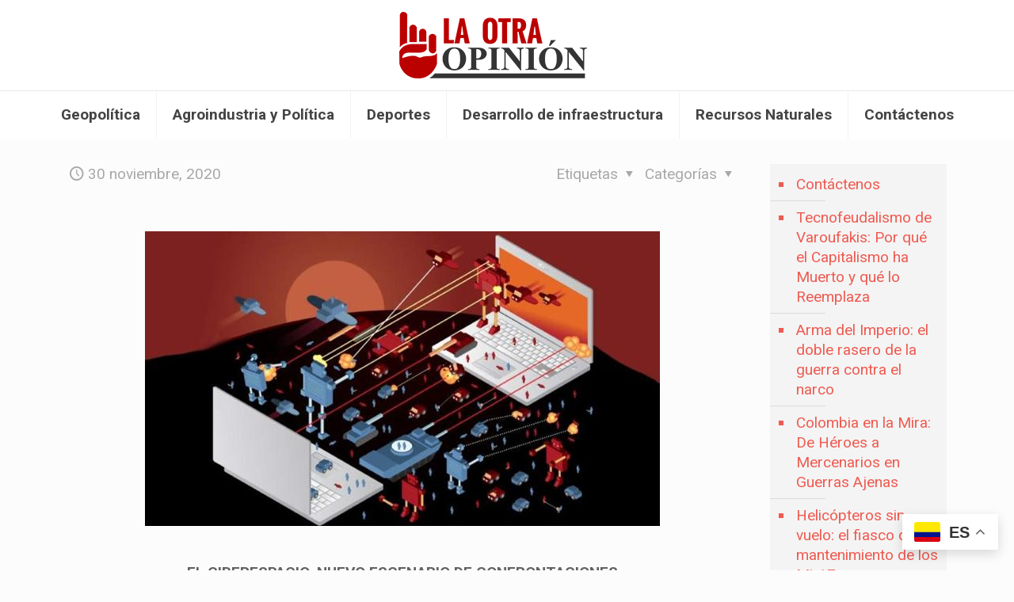

--- FILE ---
content_type: text/html; charset=UTF-8
request_url: https://laotraopinion.net/internet/el-ciberespacio-nuevo-escenario-de-confrontaciones/
body_size: 38243
content:
<!DOCTYPE html>
<html dir="ltr" lang="es" class="no-js " itemscope itemtype="https://schema.org/Article" >

<head>

<meta charset="UTF-8" />
<title>EL CIBERESPACIO, NUEVO ESCENARIO DE CONFRONTACIONES</title>
	<style>img:is([sizes="auto" i], [sizes^="auto," i]) { contain-intrinsic-size: 3000px 1500px }</style>
	
		<!-- All in One SEO 4.7.3.1 - aioseo.com -->
		<meta name="description" content="EL CIBERESPACIO, NUEVO ESCENARIO DE CONFRONTACIONES Por Rodrigo Bernardo Ortega" />
		<meta name="robots" content="max-image-preview:large" />
		<meta name="keywords" content="ciberataque,ciberespacio,estados unidos,guerra cibernética" />
		<link rel="canonical" href="https://laotraopinion.net/internet/el-ciberespacio-nuevo-escenario-de-confrontaciones/" />
		<meta name="generator" content="All in One SEO (AIOSEO) 4.7.3.1" />
		<script type="application/ld+json" class="aioseo-schema">
			{"@context":"https:\/\/schema.org","@graph":[{"@type":"Article","@id":"https:\/\/laotraopinion.net\/internet\/el-ciberespacio-nuevo-escenario-de-confrontaciones\/#article","name":"EL CIBERESPACIO, NUEVO ESCENARIO DE CONFRONTACIONES","headline":"EL CIBERESPACIO, NUEVO ESCENARIO DE CONFRONTACIONES","author":{"@id":"https:\/\/laotraopinion.net\/author\/editorotraopinion\/#author"},"publisher":{"@id":"https:\/\/laotraopinion.net\/#organization"},"image":{"@type":"ImageObject","url":"https:\/\/laotraopinion.net\/wp-content\/uploads\/ciberespacio-guerra.jpg","width":650,"height":372,"caption":"https:\/\/www.muyseguridad.net\/2020\/01\/10\/puede-iran-ganar-una-ciberguerra-a-estados-unidos\/"},"datePublished":"2020-11-30T17:46:47-05:00","dateModified":"2020-11-30T17:46:47-05:00","inLanguage":"es-ES","mainEntityOfPage":{"@id":"https:\/\/laotraopinion.net\/internet\/el-ciberespacio-nuevo-escenario-de-confrontaciones\/#webpage"},"isPartOf":{"@id":"https:\/\/laotraopinion.net\/internet\/el-ciberespacio-nuevo-escenario-de-confrontaciones\/#webpage"},"articleSection":"Internet, ciberataque, Ciberespacio, Estados Unidos, guerra cibern\u00e9tica"},{"@type":"BreadcrumbList","@id":"https:\/\/laotraopinion.net\/internet\/el-ciberespacio-nuevo-escenario-de-confrontaciones\/#breadcrumblist","itemListElement":[{"@type":"ListItem","@id":"https:\/\/laotraopinion.net\/#listItem","position":1,"name":"Hogar","item":"https:\/\/laotraopinion.net\/","nextItem":"https:\/\/laotraopinion.net\/category\/internet\/#listItem"},{"@type":"ListItem","@id":"https:\/\/laotraopinion.net\/category\/internet\/#listItem","position":2,"name":"Internet","item":"https:\/\/laotraopinion.net\/category\/internet\/","nextItem":"https:\/\/laotraopinion.net\/internet\/el-ciberespacio-nuevo-escenario-de-confrontaciones\/#listItem","previousItem":"https:\/\/laotraopinion.net\/#listItem"},{"@type":"ListItem","@id":"https:\/\/laotraopinion.net\/internet\/el-ciberespacio-nuevo-escenario-de-confrontaciones\/#listItem","position":3,"name":"EL CIBERESPACIO, NUEVO ESCENARIO DE CONFRONTACIONES","previousItem":"https:\/\/laotraopinion.net\/category\/internet\/#listItem"}]},{"@type":"Organization","@id":"https:\/\/laotraopinion.net\/#organization","name":"La Otra Opini\u00f3n","description":"La Otra Opini\u00f3n - Perm\u00edtase Conocerla y Evaluarla!","url":"https:\/\/laotraopinion.net\/","logo":{"@type":"ImageObject","url":"https:\/\/laotraopinion.net\/wp-content\/uploads\/LOGO-DE-LAOTRAOPINION.jpg","@id":"https:\/\/laotraopinion.net\/internet\/el-ciberespacio-nuevo-escenario-de-confrontaciones\/#organizationLogo","width":308,"height":113},"image":{"@id":"https:\/\/laotraopinion.net\/internet\/el-ciberespacio-nuevo-escenario-de-confrontaciones\/#organizationLogo"}},{"@type":"Person","@id":"https:\/\/laotraopinion.net\/author\/editorotraopinion\/#author","url":"https:\/\/laotraopinion.net\/author\/editorotraopinion\/","name":"editorotraopinion"},{"@type":"WebPage","@id":"https:\/\/laotraopinion.net\/internet\/el-ciberespacio-nuevo-escenario-de-confrontaciones\/#webpage","url":"https:\/\/laotraopinion.net\/internet\/el-ciberespacio-nuevo-escenario-de-confrontaciones\/","name":"EL CIBERESPACIO, NUEVO ESCENARIO DE CONFRONTACIONES","description":"EL CIBERESPACIO, NUEVO ESCENARIO DE CONFRONTACIONES Por Rodrigo Bernardo Ortega","inLanguage":"es-ES","isPartOf":{"@id":"https:\/\/laotraopinion.net\/#website"},"breadcrumb":{"@id":"https:\/\/laotraopinion.net\/internet\/el-ciberespacio-nuevo-escenario-de-confrontaciones\/#breadcrumblist"},"author":{"@id":"https:\/\/laotraopinion.net\/author\/editorotraopinion\/#author"},"creator":{"@id":"https:\/\/laotraopinion.net\/author\/editorotraopinion\/#author"},"image":{"@type":"ImageObject","url":"https:\/\/laotraopinion.net\/wp-content\/uploads\/ciberespacio-guerra.jpg","@id":"https:\/\/laotraopinion.net\/internet\/el-ciberespacio-nuevo-escenario-de-confrontaciones\/#mainImage","width":650,"height":372,"caption":"https:\/\/www.muyseguridad.net\/2020\/01\/10\/puede-iran-ganar-una-ciberguerra-a-estados-unidos\/"},"primaryImageOfPage":{"@id":"https:\/\/laotraopinion.net\/internet\/el-ciberespacio-nuevo-escenario-de-confrontaciones\/#mainImage"},"datePublished":"2020-11-30T17:46:47-05:00","dateModified":"2020-11-30T17:46:47-05:00"},{"@type":"WebSite","@id":"https:\/\/laotraopinion.net\/#website","url":"https:\/\/laotraopinion.net\/","name":"La Otra Opini\u00f3n","description":"La Otra Opini\u00f3n - Perm\u00edtase Conocerla y Evaluarla!","inLanguage":"es-ES","publisher":{"@id":"https:\/\/laotraopinion.net\/#organization"}}]}
		</script>
		<!-- All in One SEO -->

<meta name="description" content="La Otra Opinión - Permítase Conocerla y Evaluarla!"/>
<meta property="og:image" content="https://laotraopinion.net/wp-content/uploads/ciberespacio-guerra.jpg"/>
<meta property="og:url" content="https://laotraopinion.net/internet/el-ciberespacio-nuevo-escenario-de-confrontaciones/"/>
<meta property="og:type" content="article"/>
<meta property="og:title" content="EL CIBERESPACIO, NUEVO ESCENARIO DE CONFRONTACIONES"/>
<meta property="og:description" content="EL CIBERESPACIO, NUEVO ESCENARIO DE CONFRONTACIONES Por Rodrigo Bernardo Ortega                                  […]"/>
<link rel="alternate" hreflang="es-ES" href="https://laotraopinion.net/internet/el-ciberespacio-nuevo-escenario-de-confrontaciones/"/>
<meta name="format-detection" content="telephone=no">
<meta name="viewport" content="width=device-width, initial-scale=1, maximum-scale=1" />
<link rel="shortcut icon" href="http://laotraopinion.net/wp-content/uploads/favicon.png" type="image/x-icon" />
<meta name="theme-color" content="#ffffff" media="(prefers-color-scheme: light)">
<meta name="theme-color" content="#ffffff" media="(prefers-color-scheme: dark)">
<link rel='dns-prefetch' href='//fonts.googleapis.com' />
<link rel="alternate" type="application/rss+xml" title="La Otra Opinión &raquo; Feed" href="https://laotraopinion.net/feed/" />
<link rel="alternate" type="application/rss+xml" title="La Otra Opinión &raquo; Feed de los comentarios" href="https://laotraopinion.net/comments/feed/" />
<script type="text/javascript">
/* <![CDATA[ */
window._wpemojiSettings = {"baseUrl":"https:\/\/s.w.org\/images\/core\/emoji\/15.0.3\/72x72\/","ext":".png","svgUrl":"https:\/\/s.w.org\/images\/core\/emoji\/15.0.3\/svg\/","svgExt":".svg","source":{"concatemoji":"https:\/\/laotraopinion.net\/wp-includes\/js\/wp-emoji-release.min.js?ver=6.7.4"}};
/*! This file is auto-generated */
!function(i,n){var o,s,e;function c(e){try{var t={supportTests:e,timestamp:(new Date).valueOf()};sessionStorage.setItem(o,JSON.stringify(t))}catch(e){}}function p(e,t,n){e.clearRect(0,0,e.canvas.width,e.canvas.height),e.fillText(t,0,0);var t=new Uint32Array(e.getImageData(0,0,e.canvas.width,e.canvas.height).data),r=(e.clearRect(0,0,e.canvas.width,e.canvas.height),e.fillText(n,0,0),new Uint32Array(e.getImageData(0,0,e.canvas.width,e.canvas.height).data));return t.every(function(e,t){return e===r[t]})}function u(e,t,n){switch(t){case"flag":return n(e,"\ud83c\udff3\ufe0f\u200d\u26a7\ufe0f","\ud83c\udff3\ufe0f\u200b\u26a7\ufe0f")?!1:!n(e,"\ud83c\uddfa\ud83c\uddf3","\ud83c\uddfa\u200b\ud83c\uddf3")&&!n(e,"\ud83c\udff4\udb40\udc67\udb40\udc62\udb40\udc65\udb40\udc6e\udb40\udc67\udb40\udc7f","\ud83c\udff4\u200b\udb40\udc67\u200b\udb40\udc62\u200b\udb40\udc65\u200b\udb40\udc6e\u200b\udb40\udc67\u200b\udb40\udc7f");case"emoji":return!n(e,"\ud83d\udc26\u200d\u2b1b","\ud83d\udc26\u200b\u2b1b")}return!1}function f(e,t,n){var r="undefined"!=typeof WorkerGlobalScope&&self instanceof WorkerGlobalScope?new OffscreenCanvas(300,150):i.createElement("canvas"),a=r.getContext("2d",{willReadFrequently:!0}),o=(a.textBaseline="top",a.font="600 32px Arial",{});return e.forEach(function(e){o[e]=t(a,e,n)}),o}function t(e){var t=i.createElement("script");t.src=e,t.defer=!0,i.head.appendChild(t)}"undefined"!=typeof Promise&&(o="wpEmojiSettingsSupports",s=["flag","emoji"],n.supports={everything:!0,everythingExceptFlag:!0},e=new Promise(function(e){i.addEventListener("DOMContentLoaded",e,{once:!0})}),new Promise(function(t){var n=function(){try{var e=JSON.parse(sessionStorage.getItem(o));if("object"==typeof e&&"number"==typeof e.timestamp&&(new Date).valueOf()<e.timestamp+604800&&"object"==typeof e.supportTests)return e.supportTests}catch(e){}return null}();if(!n){if("undefined"!=typeof Worker&&"undefined"!=typeof OffscreenCanvas&&"undefined"!=typeof URL&&URL.createObjectURL&&"undefined"!=typeof Blob)try{var e="postMessage("+f.toString()+"("+[JSON.stringify(s),u.toString(),p.toString()].join(",")+"));",r=new Blob([e],{type:"text/javascript"}),a=new Worker(URL.createObjectURL(r),{name:"wpTestEmojiSupports"});return void(a.onmessage=function(e){c(n=e.data),a.terminate(),t(n)})}catch(e){}c(n=f(s,u,p))}t(n)}).then(function(e){for(var t in e)n.supports[t]=e[t],n.supports.everything=n.supports.everything&&n.supports[t],"flag"!==t&&(n.supports.everythingExceptFlag=n.supports.everythingExceptFlag&&n.supports[t]);n.supports.everythingExceptFlag=n.supports.everythingExceptFlag&&!n.supports.flag,n.DOMReady=!1,n.readyCallback=function(){n.DOMReady=!0}}).then(function(){return e}).then(function(){var e;n.supports.everything||(n.readyCallback(),(e=n.source||{}).concatemoji?t(e.concatemoji):e.wpemoji&&e.twemoji&&(t(e.twemoji),t(e.wpemoji)))}))}((window,document),window._wpemojiSettings);
/* ]]> */
</script>
<link rel='stylesheet' id='layerslider-css' href='https://laotraopinion.net/wp-content/plugins/LayerSlider/assets/static/layerslider/css/layerslider.css?ver=6.11.8' type='text/css' media='all' />
<style id='wp-emoji-styles-inline-css' type='text/css'>

	img.wp-smiley, img.emoji {
		display: inline !important;
		border: none !important;
		box-shadow: none !important;
		height: 1em !important;
		width: 1em !important;
		margin: 0 0.07em !important;
		vertical-align: -0.1em !important;
		background: none !important;
		padding: 0 !important;
	}
</style>
<link rel='stylesheet' id='wp-block-library-css' href='https://laotraopinion.net/wp-includes/css/dist/block-library/style.min.css?ver=6.7.4' type='text/css' media='all' />
<style id='classic-theme-styles-inline-css' type='text/css'>
/*! This file is auto-generated */
.wp-block-button__link{color:#fff;background-color:#32373c;border-radius:9999px;box-shadow:none;text-decoration:none;padding:calc(.667em + 2px) calc(1.333em + 2px);font-size:1.125em}.wp-block-file__button{background:#32373c;color:#fff;text-decoration:none}
</style>
<style id='global-styles-inline-css' type='text/css'>
:root{--wp--preset--aspect-ratio--square: 1;--wp--preset--aspect-ratio--4-3: 4/3;--wp--preset--aspect-ratio--3-4: 3/4;--wp--preset--aspect-ratio--3-2: 3/2;--wp--preset--aspect-ratio--2-3: 2/3;--wp--preset--aspect-ratio--16-9: 16/9;--wp--preset--aspect-ratio--9-16: 9/16;--wp--preset--color--black: #000000;--wp--preset--color--cyan-bluish-gray: #abb8c3;--wp--preset--color--white: #ffffff;--wp--preset--color--pale-pink: #f78da7;--wp--preset--color--vivid-red: #cf2e2e;--wp--preset--color--luminous-vivid-orange: #ff6900;--wp--preset--color--luminous-vivid-amber: #fcb900;--wp--preset--color--light-green-cyan: #7bdcb5;--wp--preset--color--vivid-green-cyan: #00d084;--wp--preset--color--pale-cyan-blue: #8ed1fc;--wp--preset--color--vivid-cyan-blue: #0693e3;--wp--preset--color--vivid-purple: #9b51e0;--wp--preset--gradient--vivid-cyan-blue-to-vivid-purple: linear-gradient(135deg,rgba(6,147,227,1) 0%,rgb(155,81,224) 100%);--wp--preset--gradient--light-green-cyan-to-vivid-green-cyan: linear-gradient(135deg,rgb(122,220,180) 0%,rgb(0,208,130) 100%);--wp--preset--gradient--luminous-vivid-amber-to-luminous-vivid-orange: linear-gradient(135deg,rgba(252,185,0,1) 0%,rgba(255,105,0,1) 100%);--wp--preset--gradient--luminous-vivid-orange-to-vivid-red: linear-gradient(135deg,rgba(255,105,0,1) 0%,rgb(207,46,46) 100%);--wp--preset--gradient--very-light-gray-to-cyan-bluish-gray: linear-gradient(135deg,rgb(238,238,238) 0%,rgb(169,184,195) 100%);--wp--preset--gradient--cool-to-warm-spectrum: linear-gradient(135deg,rgb(74,234,220) 0%,rgb(151,120,209) 20%,rgb(207,42,186) 40%,rgb(238,44,130) 60%,rgb(251,105,98) 80%,rgb(254,248,76) 100%);--wp--preset--gradient--blush-light-purple: linear-gradient(135deg,rgb(255,206,236) 0%,rgb(152,150,240) 100%);--wp--preset--gradient--blush-bordeaux: linear-gradient(135deg,rgb(254,205,165) 0%,rgb(254,45,45) 50%,rgb(107,0,62) 100%);--wp--preset--gradient--luminous-dusk: linear-gradient(135deg,rgb(255,203,112) 0%,rgb(199,81,192) 50%,rgb(65,88,208) 100%);--wp--preset--gradient--pale-ocean: linear-gradient(135deg,rgb(255,245,203) 0%,rgb(182,227,212) 50%,rgb(51,167,181) 100%);--wp--preset--gradient--electric-grass: linear-gradient(135deg,rgb(202,248,128) 0%,rgb(113,206,126) 100%);--wp--preset--gradient--midnight: linear-gradient(135deg,rgb(2,3,129) 0%,rgb(40,116,252) 100%);--wp--preset--font-size--small: 13px;--wp--preset--font-size--medium: 20px;--wp--preset--font-size--large: 36px;--wp--preset--font-size--x-large: 42px;--wp--preset--spacing--20: 0.44rem;--wp--preset--spacing--30: 0.67rem;--wp--preset--spacing--40: 1rem;--wp--preset--spacing--50: 1.5rem;--wp--preset--spacing--60: 2.25rem;--wp--preset--spacing--70: 3.38rem;--wp--preset--spacing--80: 5.06rem;--wp--preset--shadow--natural: 6px 6px 9px rgba(0, 0, 0, 0.2);--wp--preset--shadow--deep: 12px 12px 50px rgba(0, 0, 0, 0.4);--wp--preset--shadow--sharp: 6px 6px 0px rgba(0, 0, 0, 0.2);--wp--preset--shadow--outlined: 6px 6px 0px -3px rgba(255, 255, 255, 1), 6px 6px rgba(0, 0, 0, 1);--wp--preset--shadow--crisp: 6px 6px 0px rgba(0, 0, 0, 1);}:where(.is-layout-flex){gap: 0.5em;}:where(.is-layout-grid){gap: 0.5em;}body .is-layout-flex{display: flex;}.is-layout-flex{flex-wrap: wrap;align-items: center;}.is-layout-flex > :is(*, div){margin: 0;}body .is-layout-grid{display: grid;}.is-layout-grid > :is(*, div){margin: 0;}:where(.wp-block-columns.is-layout-flex){gap: 2em;}:where(.wp-block-columns.is-layout-grid){gap: 2em;}:where(.wp-block-post-template.is-layout-flex){gap: 1.25em;}:where(.wp-block-post-template.is-layout-grid){gap: 1.25em;}.has-black-color{color: var(--wp--preset--color--black) !important;}.has-cyan-bluish-gray-color{color: var(--wp--preset--color--cyan-bluish-gray) !important;}.has-white-color{color: var(--wp--preset--color--white) !important;}.has-pale-pink-color{color: var(--wp--preset--color--pale-pink) !important;}.has-vivid-red-color{color: var(--wp--preset--color--vivid-red) !important;}.has-luminous-vivid-orange-color{color: var(--wp--preset--color--luminous-vivid-orange) !important;}.has-luminous-vivid-amber-color{color: var(--wp--preset--color--luminous-vivid-amber) !important;}.has-light-green-cyan-color{color: var(--wp--preset--color--light-green-cyan) !important;}.has-vivid-green-cyan-color{color: var(--wp--preset--color--vivid-green-cyan) !important;}.has-pale-cyan-blue-color{color: var(--wp--preset--color--pale-cyan-blue) !important;}.has-vivid-cyan-blue-color{color: var(--wp--preset--color--vivid-cyan-blue) !important;}.has-vivid-purple-color{color: var(--wp--preset--color--vivid-purple) !important;}.has-black-background-color{background-color: var(--wp--preset--color--black) !important;}.has-cyan-bluish-gray-background-color{background-color: var(--wp--preset--color--cyan-bluish-gray) !important;}.has-white-background-color{background-color: var(--wp--preset--color--white) !important;}.has-pale-pink-background-color{background-color: var(--wp--preset--color--pale-pink) !important;}.has-vivid-red-background-color{background-color: var(--wp--preset--color--vivid-red) !important;}.has-luminous-vivid-orange-background-color{background-color: var(--wp--preset--color--luminous-vivid-orange) !important;}.has-luminous-vivid-amber-background-color{background-color: var(--wp--preset--color--luminous-vivid-amber) !important;}.has-light-green-cyan-background-color{background-color: var(--wp--preset--color--light-green-cyan) !important;}.has-vivid-green-cyan-background-color{background-color: var(--wp--preset--color--vivid-green-cyan) !important;}.has-pale-cyan-blue-background-color{background-color: var(--wp--preset--color--pale-cyan-blue) !important;}.has-vivid-cyan-blue-background-color{background-color: var(--wp--preset--color--vivid-cyan-blue) !important;}.has-vivid-purple-background-color{background-color: var(--wp--preset--color--vivid-purple) !important;}.has-black-border-color{border-color: var(--wp--preset--color--black) !important;}.has-cyan-bluish-gray-border-color{border-color: var(--wp--preset--color--cyan-bluish-gray) !important;}.has-white-border-color{border-color: var(--wp--preset--color--white) !important;}.has-pale-pink-border-color{border-color: var(--wp--preset--color--pale-pink) !important;}.has-vivid-red-border-color{border-color: var(--wp--preset--color--vivid-red) !important;}.has-luminous-vivid-orange-border-color{border-color: var(--wp--preset--color--luminous-vivid-orange) !important;}.has-luminous-vivid-amber-border-color{border-color: var(--wp--preset--color--luminous-vivid-amber) !important;}.has-light-green-cyan-border-color{border-color: var(--wp--preset--color--light-green-cyan) !important;}.has-vivid-green-cyan-border-color{border-color: var(--wp--preset--color--vivid-green-cyan) !important;}.has-pale-cyan-blue-border-color{border-color: var(--wp--preset--color--pale-cyan-blue) !important;}.has-vivid-cyan-blue-border-color{border-color: var(--wp--preset--color--vivid-cyan-blue) !important;}.has-vivid-purple-border-color{border-color: var(--wp--preset--color--vivid-purple) !important;}.has-vivid-cyan-blue-to-vivid-purple-gradient-background{background: var(--wp--preset--gradient--vivid-cyan-blue-to-vivid-purple) !important;}.has-light-green-cyan-to-vivid-green-cyan-gradient-background{background: var(--wp--preset--gradient--light-green-cyan-to-vivid-green-cyan) !important;}.has-luminous-vivid-amber-to-luminous-vivid-orange-gradient-background{background: var(--wp--preset--gradient--luminous-vivid-amber-to-luminous-vivid-orange) !important;}.has-luminous-vivid-orange-to-vivid-red-gradient-background{background: var(--wp--preset--gradient--luminous-vivid-orange-to-vivid-red) !important;}.has-very-light-gray-to-cyan-bluish-gray-gradient-background{background: var(--wp--preset--gradient--very-light-gray-to-cyan-bluish-gray) !important;}.has-cool-to-warm-spectrum-gradient-background{background: var(--wp--preset--gradient--cool-to-warm-spectrum) !important;}.has-blush-light-purple-gradient-background{background: var(--wp--preset--gradient--blush-light-purple) !important;}.has-blush-bordeaux-gradient-background{background: var(--wp--preset--gradient--blush-bordeaux) !important;}.has-luminous-dusk-gradient-background{background: var(--wp--preset--gradient--luminous-dusk) !important;}.has-pale-ocean-gradient-background{background: var(--wp--preset--gradient--pale-ocean) !important;}.has-electric-grass-gradient-background{background: var(--wp--preset--gradient--electric-grass) !important;}.has-midnight-gradient-background{background: var(--wp--preset--gradient--midnight) !important;}.has-small-font-size{font-size: var(--wp--preset--font-size--small) !important;}.has-medium-font-size{font-size: var(--wp--preset--font-size--medium) !important;}.has-large-font-size{font-size: var(--wp--preset--font-size--large) !important;}.has-x-large-font-size{font-size: var(--wp--preset--font-size--x-large) !important;}
:where(.wp-block-post-template.is-layout-flex){gap: 1.25em;}:where(.wp-block-post-template.is-layout-grid){gap: 1.25em;}
:where(.wp-block-columns.is-layout-flex){gap: 2em;}:where(.wp-block-columns.is-layout-grid){gap: 2em;}
:root :where(.wp-block-pullquote){font-size: 1.5em;line-height: 1.6;}
</style>
<link rel='stylesheet' id='contact-form-7-css' href='https://laotraopinion.net/wp-content/plugins/contact-form-7/includes/css/styles.css?ver=6.0.4' type='text/css' media='all' />
<link rel='stylesheet' id='mfn-be-css' href='https://laotraopinion.net/wp-content/themes/betheme/css/be.css?ver=27.6.4' type='text/css' media='all' />
<link rel='stylesheet' id='mfn-animations-css' href='https://laotraopinion.net/wp-content/themes/betheme/assets/animations/animations.min.css?ver=27.6.4' type='text/css' media='all' />
<link rel='stylesheet' id='mfn-font-awesome-css' href='https://laotraopinion.net/wp-content/themes/betheme/fonts/fontawesome/fontawesome.css?ver=27.6.4' type='text/css' media='all' />
<link rel='stylesheet' id='mfn-jplayer-css' href='https://laotraopinion.net/wp-content/themes/betheme/assets/jplayer/css/jplayer.blue.monday.min.css?ver=27.6.4' type='text/css' media='all' />
<link rel='stylesheet' id='mfn-responsive-css' href='https://laotraopinion.net/wp-content/themes/betheme/css/responsive.css?ver=27.6.4' type='text/css' media='all' />
<link rel='stylesheet' id='mfn-fonts-css' href='https://fonts.googleapis.com/css?family=Roboto%3A1%2C300%2C400%2C400italic%2C500%2C700%2C700italic%7CFraunces%3A1%2C300%2C400%2C400italic%2C500%2C700%2C700italic&#038;display=swap&#038;ver=6.7.4' type='text/css' media='all' />
<style id='mfn-dynamic-inline-css' type='text/css'>
html{background-color:#FCFCFC}#Wrapper,#Content,.mfn-popup .mfn-popup-content,.mfn-off-canvas-sidebar .mfn-off-canvas-content-wrapper,.mfn-cart-holder,.mfn-header-login,#Top_bar .search_wrapper,#Top_bar .top_bar_right .mfn-live-search-box,.column_livesearch .mfn-live-search-wrapper,.column_livesearch .mfn-live-search-box{background-color:#FCFCFC}.layout-boxed.mfn-bebuilder-header.mfn-ui #Wrapper .mfn-only-sample-content{background-color:#FCFCFC}body:not(.template-slider) #Header{min-height:0px}body.header-below:not(.template-slider) #Header{padding-top:0px}#Footer .widgets_wrapper{padding:70px 0}.has-search-overlay.search-overlay-opened #search-overlay{background-color:rgba(0,0,0,0.6)}.elementor-page.elementor-default #Content .the_content .section_wrapper{max-width:100%}.elementor-page.elementor-default #Content .section.the_content{width:100%}.elementor-page.elementor-default #Content .section_wrapper .the_content_wrapper{margin-left:0;margin-right:0;width:100%}body,span.date_label,.timeline_items li h3 span,input[type="date"],input[type="text"],input[type="password"],input[type="tel"],input[type="email"],input[type="url"],textarea,select,.offer_li .title h3,.mfn-menu-item-megamenu{font-family:"Roboto",-apple-system,BlinkMacSystemFont,"Segoe UI",Roboto,Oxygen-Sans,Ubuntu,Cantarell,"Helvetica Neue",sans-serif}.lead,.big{font-family:"Roboto",-apple-system,BlinkMacSystemFont,"Segoe UI",Roboto,Oxygen-Sans,Ubuntu,Cantarell,"Helvetica Neue",sans-serif}#menu > ul > li > a,#overlay-menu ul li a{font-family:"Roboto",-apple-system,BlinkMacSystemFont,"Segoe UI",Roboto,Oxygen-Sans,Ubuntu,Cantarell,"Helvetica Neue",sans-serif}#Subheader .title{font-family:"Fraunces",-apple-system,BlinkMacSystemFont,"Segoe UI",Roboto,Oxygen-Sans,Ubuntu,Cantarell,"Helvetica Neue",sans-serif}h1,h2,h3,h4,.text-logo #logo{font-family:"Fraunces",-apple-system,BlinkMacSystemFont,"Segoe UI",Roboto,Oxygen-Sans,Ubuntu,Cantarell,"Helvetica Neue",sans-serif}h5,h6{font-family:"Roboto",-apple-system,BlinkMacSystemFont,"Segoe UI",Roboto,Oxygen-Sans,Ubuntu,Cantarell,"Helvetica Neue",sans-serif}blockquote{font-family:"Roboto",-apple-system,BlinkMacSystemFont,"Segoe UI",Roboto,Oxygen-Sans,Ubuntu,Cantarell,"Helvetica Neue",sans-serif}.chart_box .chart .num,.counter .desc_wrapper .number-wrapper,.how_it_works .image .number,.pricing-box .plan-header .price,.quick_fact .number-wrapper,.woocommerce .product div.entry-summary .price{font-family:"Roboto",-apple-system,BlinkMacSystemFont,"Segoe UI",Roboto,Oxygen-Sans,Ubuntu,Cantarell,"Helvetica Neue",sans-serif}body,.mfn-menu-item-megamenu{font-size:19px;line-height:25px;font-weight:400;letter-spacing:0px}.lead,.big{font-size:20px;line-height:28px;font-weight:400;letter-spacing:0px}#menu > ul > li > a,#overlay-menu ul li a{font-size:19px;font-weight:700;letter-spacing:0px}#overlay-menu ul li a{line-height:28.5px}#Subheader .title{font-size:30px;line-height:35px;font-weight:400;letter-spacing:1px;font-style:italic}h1,.text-logo #logo{font-size:48px;line-height:50px;font-weight:600;letter-spacing:0px}h2{font-size:30px;line-height:34px;font-weight:500;letter-spacing:0px}h3,.woocommerce ul.products li.product h3,.woocommerce #customer_login h2{font-size:25px;line-height:29px;font-weight:500;letter-spacing:0px}h4,.woocommerce .woocommerce-order-details__title,.woocommerce .wc-bacs-bank-details-heading,.woocommerce .woocommerce-customer-details h2{font-size:21px;line-height:25px;font-weight:500;letter-spacing:0px}h5{font-size:15px;line-height:25px;font-weight:700;letter-spacing:0px}h6{font-size:14px;line-height:25px;font-weight:400;letter-spacing:0px}#Intro .intro-title{font-size:70px;line-height:70px;font-weight:400;letter-spacing:0px}@media only screen and (min-width:768px) and (max-width:959px){body,.mfn-menu-item-megamenu{font-size:16px;line-height:21px;font-weight:400;letter-spacing:0px}.lead,.big{font-size:17px;line-height:24px;font-weight:400;letter-spacing:0px}#menu > ul > li > a,#overlay-menu ul li a{font-size:16px;font-weight:700;letter-spacing:0px}#overlay-menu ul li a{line-height:24px}#Subheader .title{font-size:26px;line-height:30px;font-weight:400;letter-spacing:1px;font-style:italic}h1,.text-logo #logo{font-size:41px;line-height:43px;font-weight:600;letter-spacing:0px}h2{font-size:26px;line-height:29px;font-weight:500;letter-spacing:0px}h3,.woocommerce ul.products li.product h3,.woocommerce #customer_login h2{font-size:21px;line-height:25px;font-weight:500;letter-spacing:0px}h4,.woocommerce .woocommerce-order-details__title,.woocommerce .wc-bacs-bank-details-heading,.woocommerce .woocommerce-customer-details h2{font-size:18px;line-height:21px;font-weight:500;letter-spacing:0px}h5{font-size:13px;line-height:21px;font-weight:700;letter-spacing:0px}h6{font-size:13px;line-height:21px;font-weight:400;letter-spacing:0px}#Intro .intro-title{font-size:60px;line-height:60px;font-weight:400;letter-spacing:0px}blockquote{font-size:15px}.chart_box .chart .num{font-size:45px;line-height:45px}.counter .desc_wrapper .number-wrapper{font-size:45px;line-height:45px}.counter .desc_wrapper .title{font-size:14px;line-height:18px}.faq .question .title{font-size:14px}.fancy_heading .title{font-size:38px;line-height:38px}.offer .offer_li .desc_wrapper .title h3{font-size:32px;line-height:32px}.offer_thumb_ul li.offer_thumb_li .desc_wrapper .title h3{font-size:32px;line-height:32px}.pricing-box .plan-header h2{font-size:27px;line-height:27px}.pricing-box .plan-header .price > span{font-size:40px;line-height:40px}.pricing-box .plan-header .price sup.currency{font-size:18px;line-height:18px}.pricing-box .plan-header .price sup.period{font-size:14px;line-height:14px}.quick_fact .number-wrapper{font-size:80px;line-height:80px}.trailer_box .desc h2{font-size:27px;line-height:27px}.widget > h3{font-size:17px;line-height:20px}}@media only screen and (min-width:480px) and (max-width:767px){body,.mfn-menu-item-megamenu{font-size:14px;line-height:19px;font-weight:400;letter-spacing:0px}.lead,.big{font-size:15px;line-height:21px;font-weight:400;letter-spacing:0px}#menu > ul > li > a,#overlay-menu ul li a{font-size:14px;font-weight:700;letter-spacing:0px}#overlay-menu ul li a{line-height:21px}#Subheader .title{font-size:23px;line-height:26px;font-weight:400;letter-spacing:1px;font-style:italic}h1,.text-logo #logo{font-size:36px;line-height:38px;font-weight:600;letter-spacing:0px}h2{font-size:23px;line-height:26px;font-weight:500;letter-spacing:0px}h3,.woocommerce ul.products li.product h3,.woocommerce #customer_login h2{font-size:19px;line-height:22px;font-weight:500;letter-spacing:0px}h4,.woocommerce .woocommerce-order-details__title,.woocommerce .wc-bacs-bank-details-heading,.woocommerce .woocommerce-customer-details h2{font-size:16px;line-height:19px;font-weight:500;letter-spacing:0px}h5{font-size:13px;line-height:19px;font-weight:700;letter-spacing:0px}h6{font-size:13px;line-height:19px;font-weight:400;letter-spacing:0px}#Intro .intro-title{font-size:53px;line-height:53px;font-weight:400;letter-spacing:0px}blockquote{font-size:14px}.chart_box .chart .num{font-size:40px;line-height:40px}.counter .desc_wrapper .number-wrapper{font-size:40px;line-height:40px}.counter .desc_wrapper .title{font-size:13px;line-height:16px}.faq .question .title{font-size:13px}.fancy_heading .title{font-size:34px;line-height:34px}.offer .offer_li .desc_wrapper .title h3{font-size:28px;line-height:28px}.offer_thumb_ul li.offer_thumb_li .desc_wrapper .title h3{font-size:28px;line-height:28px}.pricing-box .plan-header h2{font-size:24px;line-height:24px}.pricing-box .plan-header .price > span{font-size:34px;line-height:34px}.pricing-box .plan-header .price sup.currency{font-size:16px;line-height:16px}.pricing-box .plan-header .price sup.period{font-size:13px;line-height:13px}.quick_fact .number-wrapper{font-size:70px;line-height:70px}.trailer_box .desc h2{font-size:24px;line-height:24px}.widget > h3{font-size:16px;line-height:19px}}@media only screen and (max-width:479px){body,.mfn-menu-item-megamenu{font-size:13px;line-height:19px;font-weight:400;letter-spacing:0px}.lead,.big{font-size:13px;line-height:19px;font-weight:400;letter-spacing:0px}#menu > ul > li > a,#overlay-menu ul li a{font-size:13px;font-weight:700;letter-spacing:0px}#overlay-menu ul li a{line-height:19.5px}#Subheader .title{font-size:18px;line-height:21px;font-weight:400;letter-spacing:1px;font-style:italic}h1,.text-logo #logo{font-size:29px;line-height:30px;font-weight:600;letter-spacing:0px}h2{font-size:18px;line-height:20px;font-weight:500;letter-spacing:0px}h3,.woocommerce ul.products li.product h3,.woocommerce #customer_login h2{font-size:15px;line-height:19px;font-weight:500;letter-spacing:0px}h4,.woocommerce .woocommerce-order-details__title,.woocommerce .wc-bacs-bank-details-heading,.woocommerce .woocommerce-customer-details h2{font-size:13px;line-height:19px;font-weight:500;letter-spacing:0px}h5{font-size:13px;line-height:19px;font-weight:700;letter-spacing:0px}h6{font-size:13px;line-height:19px;font-weight:400;letter-spacing:0px}#Intro .intro-title{font-size:42px;line-height:42px;font-weight:400;letter-spacing:0px}blockquote{font-size:13px}.chart_box .chart .num{font-size:35px;line-height:35px}.counter .desc_wrapper .number-wrapper{font-size:35px;line-height:35px}.counter .desc_wrapper .title{font-size:13px;line-height:26px}.faq .question .title{font-size:13px}.fancy_heading .title{font-size:30px;line-height:30px}.offer .offer_li .desc_wrapper .title h3{font-size:26px;line-height:26px}.offer_thumb_ul li.offer_thumb_li .desc_wrapper .title h3{font-size:26px;line-height:26px}.pricing-box .plan-header h2{font-size:21px;line-height:21px}.pricing-box .plan-header .price > span{font-size:32px;line-height:32px}.pricing-box .plan-header .price sup.currency{font-size:14px;line-height:14px}.pricing-box .plan-header .price sup.period{font-size:13px;line-height:13px}.quick_fact .number-wrapper{font-size:60px;line-height:60px}.trailer_box .desc h2{font-size:21px;line-height:21px}.widget > h3{font-size:15px;line-height:18px}}.with_aside .sidebar.columns{width:23%}.with_aside .sections_group{width:77%}.aside_both .sidebar.columns{width:18%}.aside_both .sidebar.sidebar-1{margin-left:-82%}.aside_both .sections_group{width:64%;margin-left:18%}@media only screen and (min-width:1240px){#Wrapper,.with_aside .content_wrapper{max-width:1150px}body.layout-boxed.mfn-header-scrolled .mfn-header-tmpl.mfn-sticky-layout-width{max-width:1150px;left:0;right:0;margin-left:auto;margin-right:auto}body.layout-boxed:not(.mfn-header-scrolled) .mfn-header-tmpl.mfn-header-layout-width,body.layout-boxed .mfn-header-tmpl.mfn-header-layout-width:not(.mfn-hasSticky){max-width:1150px;left:0;right:0;margin-left:auto;margin-right:auto}body.layout-boxed.mfn-bebuilder-header.mfn-ui .mfn-only-sample-content{max-width:1150px;margin-left:auto;margin-right:auto}.section_wrapper,.container{max-width:1130px}.layout-boxed.header-boxed #Top_bar.is-sticky{max-width:1150px}}@media only screen and (max-width:767px){#Wrapper{max-width:calc(100% - 67px)}.content_wrapper .section_wrapper,.container,.four.columns .widget-area{max-width:550px !important;padding-left:33px;padding-right:33px}}body{--mfn-button-font-family:inherit;--mfn-button-font-size:14px;--mfn-button-font-weight:400;--mfn-button-font-style:inherit;--mfn-button-letter-spacing:0px;--mfn-button-padding:16px 20px 16px 20px;--mfn-button-border-width:0;--mfn-button-border-radius:;--mfn-button-gap:10px;--mfn-button-transition:0.2s;--mfn-button-color:#747474;--mfn-button-color-hover:#747474;--mfn-button-bg:#f7f7f7;--mfn-button-bg-hover:#eaeaea;--mfn-button-border-color:transparent;--mfn-button-border-color-hover:transparent;--mfn-button-icon-color:#747474;--mfn-button-icon-color-hover:#747474;--mfn-button-box-shadow:unset;--mfn-button-theme-color:#ffffff;--mfn-button-theme-color-hover:#ffffff;--mfn-button-theme-bg:#0095eb;--mfn-button-theme-bg-hover:#0088de;--mfn-button-theme-border-color:transparent;--mfn-button-theme-border-color-hover:transparent;--mfn-button-theme-icon-color:#ffffff;--mfn-button-theme-icon-color-hover:#ffffff;--mfn-button-theme-box-shadow:unset;--mfn-button-shop-color:#ffffff;--mfn-button-shop-color-hover:#ffffff;--mfn-button-shop-bg:#0095eb;--mfn-button-shop-bg-hover:#0088de;--mfn-button-shop-border-color:transparent;--mfn-button-shop-border-color-hover:transparent;--mfn-button-shop-icon-color:#626262;--mfn-button-shop-icon-color-hover:#626262;--mfn-button-shop-box-shadow:unset;--mfn-button-action-color:#747474;--mfn-button-action-color-hover:#747474;--mfn-button-action-bg:#f7f7f7;--mfn-button-action-bg-hover:#eaeaea;--mfn-button-action-border-color:transparent;--mfn-button-action-border-color-hover:transparent;--mfn-button-action-icon-color:#626262;--mfn-button-action-icon-color-hover:#626262;--mfn-button-action-box-shadow:unset}@media only screen and (max-width:959px){body{}}@media only screen and (max-width:768px){body{}}.mfn-cookies{--mfn-gdpr2-container-text-color:#626262;--mfn-gdpr2-container-strong-color:#07070a;--mfn-gdpr2-container-bg:#ffffff;--mfn-gdpr2-container-overlay:rgba(25,37,48,0.6);--mfn-gdpr2-details-box-bg:#fbfbfb;--mfn-gdpr2-details-switch-bg:#00032a;--mfn-gdpr2-details-switch-bg-active:#5acb65;--mfn-gdpr2-tabs-text-color:#07070a;--mfn-gdpr2-tabs-text-color-active:#0089f7;--mfn-gdpr2-tabs-border:rgba(8,8,14,0.1);--mfn-gdpr2-buttons-box-bg:#fbfbfb}#Top_bar #logo,.header-fixed #Top_bar #logo,.header-plain #Top_bar #logo,.header-transparent #Top_bar #logo{height:60px;line-height:60px;padding:15px 0}.logo-overflow #Top_bar:not(.is-sticky) .logo{height:90px}#Top_bar .menu > li > a{padding:15px 0}.menu-highlight:not(.header-creative) #Top_bar .menu > li > a{margin:20px 0}.header-plain:not(.menu-highlight) #Top_bar .menu > li > a span:not(.description){line-height:90px}.header-fixed #Top_bar .menu > li > a{padding:30px 0}@media only screen and (max-width:767px){.mobile-header-mini #Top_bar #logo{height:50px!important;line-height:50px!important;margin:5px 0}}#Top_bar #logo img.svg{width:100px}.image_frame,.wp-caption{border-width:0px}.alert{border-radius:0px}#Top_bar .top_bar_right .top-bar-right-input input{width:200px}.mfn-live-search-box .mfn-live-search-list{max-height:300px}#Side_slide{right:-250px;width:250px}#Side_slide.left{left:-250px}.blog-teaser li .desc-wrapper .desc{background-position-y:-1px}.mfn-free-delivery-info{--mfn-free-delivery-bar:#0095eb;--mfn-free-delivery-bg:rgba(0,0,0,0.1);--mfn-free-delivery-achieved:#0095eb}#back_to_top i{color:#65666C}@media only screen and ( max-width:767px ){}@media only screen and (min-width:1240px){body:not(.header-simple) #Top_bar #menu{display:block!important}.tr-menu #Top_bar #menu{background:none!important}#Top_bar .menu > li > ul.mfn-megamenu > li{float:left}#Top_bar .menu > li > ul.mfn-megamenu > li.mfn-megamenu-cols-1{width:100%}#Top_bar .menu > li > ul.mfn-megamenu > li.mfn-megamenu-cols-2{width:50%}#Top_bar .menu > li > ul.mfn-megamenu > li.mfn-megamenu-cols-3{width:33.33%}#Top_bar .menu > li > ul.mfn-megamenu > li.mfn-megamenu-cols-4{width:25%}#Top_bar .menu > li > ul.mfn-megamenu > li.mfn-megamenu-cols-5{width:20%}#Top_bar .menu > li > ul.mfn-megamenu > li.mfn-megamenu-cols-6{width:16.66%}#Top_bar .menu > li > ul.mfn-megamenu > li > ul{display:block!important;position:inherit;left:auto;top:auto;border-width:0 1px 0 0}#Top_bar .menu > li > ul.mfn-megamenu > li:last-child > ul{border:0}#Top_bar .menu > li > ul.mfn-megamenu > li > ul li{width:auto}#Top_bar .menu > li > ul.mfn-megamenu a.mfn-megamenu-title{text-transform:uppercase;font-weight:400;background:none}#Top_bar .menu > li > ul.mfn-megamenu a .menu-arrow{display:none}.menuo-right #Top_bar .menu > li > ul.mfn-megamenu{left:0;width:98%!important;margin:0 1%;padding:20px 0}.menuo-right #Top_bar .menu > li > ul.mfn-megamenu-bg{box-sizing:border-box}#Top_bar .menu > li > ul.mfn-megamenu-bg{padding:20px 166px 20px 20px;background-repeat:no-repeat;background-position:right bottom}.rtl #Top_bar .menu > li > ul.mfn-megamenu-bg{padding-left:166px;padding-right:20px;background-position:left bottom}#Top_bar .menu > li > ul.mfn-megamenu-bg > li{background:none}#Top_bar .menu > li > ul.mfn-megamenu-bg > li a{border:none}#Top_bar .menu > li > ul.mfn-megamenu-bg > li > ul{background:none!important;-webkit-box-shadow:0 0 0 0;-moz-box-shadow:0 0 0 0;box-shadow:0 0 0 0}.mm-vertical #Top_bar .container{position:relative}.mm-vertical #Top_bar .top_bar_left{position:static}.mm-vertical #Top_bar .menu > li ul{box-shadow:0 0 0 0 transparent!important;background-image:none}.mm-vertical #Top_bar .menu > li > ul.mfn-megamenu{padding:20px 0}.mm-vertical.header-plain #Top_bar .menu > li > ul.mfn-megamenu{width:100%!important;margin:0}.mm-vertical #Top_bar .menu > li > ul.mfn-megamenu > li{display:table-cell;float:none!important;width:10%;padding:0 15px;border-right:1px solid rgba(0,0,0,0.05)}.mm-vertical #Top_bar .menu > li > ul.mfn-megamenu > li:last-child{border-right-width:0}.mm-vertical #Top_bar .menu > li > ul.mfn-megamenu > li.hide-border{border-right-width:0}.mm-vertical #Top_bar .menu > li > ul.mfn-megamenu > li a{border-bottom-width:0;padding:9px 15px;line-height:120%}.mm-vertical #Top_bar .menu > li > ul.mfn-megamenu a.mfn-megamenu-title{font-weight:700}.rtl .mm-vertical #Top_bar .menu > li > ul.mfn-megamenu > li:first-child{border-right-width:0}.rtl .mm-vertical #Top_bar .menu > li > ul.mfn-megamenu > li:last-child{border-right-width:1px}body.header-shop #Top_bar #menu{display:flex!important;background-color:transparent}.header-shop #Top_bar.is-sticky .top_bar_row_second{display:none}.header-plain:not(.menuo-right) #Header .top_bar_left{width:auto!important}.header-stack.header-center #Top_bar #menu{display:inline-block!important}.header-simple #Top_bar #menu{display:none;height:auto;width:300px;bottom:auto;top:100%;right:1px;position:absolute;margin:0}.header-simple #Header a.responsive-menu-toggle{display:block;right:10px}.header-simple #Top_bar #menu > ul{width:100%;float:left}.header-simple #Top_bar #menu ul li{width:100%;padding-bottom:0;border-right:0;position:relative}.header-simple #Top_bar #menu ul li a{padding:0 20px;margin:0;display:block;height:auto;line-height:normal;border:none}.header-simple #Top_bar #menu ul li a:not(.menu-toggle):after{display:none}.header-simple #Top_bar #menu ul li a span{border:none;line-height:44px;display:inline;padding:0}.header-simple #Top_bar #menu ul li.submenu .menu-toggle{display:block;position:absolute;right:0;top:0;width:44px;height:44px;line-height:44px;font-size:30px;font-weight:300;text-align:center;cursor:pointer;color:#444;opacity:0.33;transform:unset}.header-simple #Top_bar #menu ul li.submenu .menu-toggle:after{content:"+";position:static}.header-simple #Top_bar #menu ul li.hover > .menu-toggle:after{content:"-"}.header-simple #Top_bar #menu ul li.hover a{border-bottom:0}.header-simple #Top_bar #menu ul.mfn-megamenu li .menu-toggle{display:none}.header-simple #Top_bar #menu ul li ul{position:relative!important;left:0!important;top:0;padding:0;margin:0!important;width:auto!important;background-image:none}.header-simple #Top_bar #menu ul li ul li{width:100%!important;display:block;padding:0}.header-simple #Top_bar #menu ul li ul li a{padding:0 20px 0 30px}.header-simple #Top_bar #menu ul li ul li a .menu-arrow{display:none}.header-simple #Top_bar #menu ul li ul li a span{padding:0}.header-simple #Top_bar #menu ul li ul li a span:after{display:none!important}.header-simple #Top_bar .menu > li > ul.mfn-megamenu a.mfn-megamenu-title{text-transform:uppercase;font-weight:400}.header-simple #Top_bar .menu > li > ul.mfn-megamenu > li > ul{display:block!important;position:inherit;left:auto;top:auto}.header-simple #Top_bar #menu ul li ul li ul{border-left:0!important;padding:0;top:0}.header-simple #Top_bar #menu ul li ul li ul li a{padding:0 20px 0 40px}.rtl.header-simple #Top_bar #menu{left:1px;right:auto}.rtl.header-simple #Top_bar a.responsive-menu-toggle{left:10px;right:auto}.rtl.header-simple #Top_bar #menu ul li.submenu .menu-toggle{left:0;right:auto}.rtl.header-simple #Top_bar #menu ul li ul{left:auto!important;right:0!important}.rtl.header-simple #Top_bar #menu ul li ul li a{padding:0 30px 0 20px}.rtl.header-simple #Top_bar #menu ul li ul li ul li a{padding:0 40px 0 20px}.menu-highlight #Top_bar .menu > li{margin:0 2px}.menu-highlight:not(.header-creative) #Top_bar .menu > li > a{padding:0;-webkit-border-radius:5px;border-radius:5px}.menu-highlight #Top_bar .menu > li > a:after{display:none}.menu-highlight #Top_bar .menu > li > a span:not(.description){line-height:50px}.menu-highlight #Top_bar .menu > li > a span.description{display:none}.menu-highlight.header-stack #Top_bar .menu > li > a{margin:10px 0!important}.menu-highlight.header-stack #Top_bar .menu > li > a span:not(.description){line-height:40px}.menu-highlight.header-simple #Top_bar #menu ul li,.menu-highlight.header-creative #Top_bar #menu ul li{margin:0}.menu-highlight.header-simple #Top_bar #menu ul li > a,.menu-highlight.header-creative #Top_bar #menu ul li > a{-webkit-border-radius:0;border-radius:0}.menu-highlight:not(.header-fixed):not(.header-simple) #Top_bar.is-sticky .menu > li > a{margin:10px 0!important;padding:5px 0!important}.menu-highlight:not(.header-fixed):not(.header-simple) #Top_bar.is-sticky .menu > li > a span{line-height:30px!important}.header-modern.menu-highlight.menuo-right .menu_wrapper{margin-right:20px}.menu-line-below #Top_bar .menu > li > a:not(.menu-toggle):after{top:auto;bottom:-4px}.menu-line-below #Top_bar.is-sticky .menu > li > a:not(.menu-toggle):after{top:auto;bottom:-4px}.menu-line-below-80 #Top_bar:not(.is-sticky) .menu > li > a:not(.menu-toggle):after{height:4px;left:10%;top:50%;margin-top:20px;width:80%}.menu-line-below-80-1 #Top_bar:not(.is-sticky) .menu > li > a:not(.menu-toggle):after{height:1px;left:10%;top:50%;margin-top:20px;width:80%}.menu-link-color #Top_bar .menu > li > a:not(.menu-toggle):after{display:none!important}.menu-arrow-top #Top_bar .menu > li > a:after{background:none repeat scroll 0 0 rgba(0,0,0,0)!important;border-color:#ccc transparent transparent;border-style:solid;border-width:7px 7px 0;display:block;height:0;left:50%;margin-left:-7px;top:0!important;width:0}.menu-arrow-top #Top_bar.is-sticky .menu > li > a:after{top:0!important}.menu-arrow-bottom #Top_bar .menu > li > a:after{background:none!important;border-color:transparent transparent #ccc;border-style:solid;border-width:0 7px 7px;display:block;height:0;left:50%;margin-left:-7px;top:auto;bottom:0;width:0}.menu-arrow-bottom #Top_bar.is-sticky .menu > li > a:after{top:auto;bottom:0}.menuo-no-borders #Top_bar .menu > li > a span{border-width:0!important}.menuo-no-borders #Header_creative #Top_bar .menu > li > a span{border-bottom-width:0}.menuo-no-borders.header-plain #Top_bar a#header_cart,.menuo-no-borders.header-plain #Top_bar a#search_button,.menuo-no-borders.header-plain #Top_bar .wpml-languages,.menuo-no-borders.header-plain #Top_bar a.action_button{border-width:0}.menuo-right #Top_bar .menu_wrapper{float:right}.menuo-right.header-stack:not(.header-center) #Top_bar .menu_wrapper{margin-right:150px}body.header-creative{padding-left:50px}body.header-creative.header-open{padding-left:250px}body.error404,body.under-construction,body.elementor-maintenance-mode,body.template-blank,body.under-construction.header-rtl.header-creative.header-open{padding-left:0!important;padding-right:0!important}.header-creative.footer-fixed #Footer,.header-creative.footer-sliding #Footer,.header-creative.footer-stick #Footer.is-sticky{box-sizing:border-box;padding-left:50px}.header-open.footer-fixed #Footer,.header-open.footer-sliding #Footer,.header-creative.footer-stick #Footer.is-sticky{padding-left:250px}.header-rtl.header-creative.footer-fixed #Footer,.header-rtl.header-creative.footer-sliding #Footer,.header-rtl.header-creative.footer-stick #Footer.is-sticky{padding-left:0;padding-right:50px}.header-rtl.header-open.footer-fixed #Footer,.header-rtl.header-open.footer-sliding #Footer,.header-rtl.header-creative.footer-stick #Footer.is-sticky{padding-right:250px}#Header_creative{background-color:#fff;position:fixed;width:250px;height:100%;left:-200px;top:0;z-index:9002;-webkit-box-shadow:2px 0 4px 2px rgba(0,0,0,.15);box-shadow:2px 0 4px 2px rgba(0,0,0,.15)}#Header_creative .container{width:100%}#Header_creative .creative-wrapper{opacity:0;margin-right:50px}#Header_creative a.creative-menu-toggle{display:block;width:34px;height:34px;line-height:34px;font-size:22px;text-align:center;position:absolute;top:10px;right:8px;border-radius:3px}.admin-bar #Header_creative a.creative-menu-toggle{top:42px}#Header_creative #Top_bar{position:static;width:100%}#Header_creative #Top_bar .top_bar_left{width:100%!important;float:none}#Header_creative #Top_bar .logo{float:none;text-align:center;margin:15px 0}#Header_creative #Top_bar #menu{background-color:transparent}#Header_creative #Top_bar .menu_wrapper{float:none;margin:0 0 30px}#Header_creative #Top_bar .menu > li{width:100%;float:none;position:relative}#Header_creative #Top_bar .menu > li > a{padding:0;text-align:center}#Header_creative #Top_bar .menu > li > a:after{display:none}#Header_creative #Top_bar .menu > li > a span{border-right:0;border-bottom-width:1px;line-height:38px}#Header_creative #Top_bar .menu li ul{left:100%;right:auto;top:0;box-shadow:2px 2px 2px 0 rgba(0,0,0,0.03);-webkit-box-shadow:2px 2px 2px 0 rgba(0,0,0,0.03)}#Header_creative #Top_bar .menu > li > ul.mfn-megamenu{margin:0;width:700px!important}#Header_creative #Top_bar .menu > li > ul.mfn-megamenu > li > ul{left:0}#Header_creative #Top_bar .menu li ul li a{padding-top:9px;padding-bottom:8px}#Header_creative #Top_bar .menu li ul li ul{top:0}#Header_creative #Top_bar .menu > li > a span.description{display:block;font-size:13px;line-height:28px!important;clear:both}.menuo-arrows #Top_bar .menu > li.submenu > a > span:after{content:unset!important}#Header_creative #Top_bar .top_bar_right{width:100%!important;float:left;height:auto;margin-bottom:35px;text-align:center;padding:0 20px;top:0;-webkit-box-sizing:border-box;-moz-box-sizing:border-box;box-sizing:border-box}#Header_creative #Top_bar .top_bar_right:before{content:none}#Header_creative #Top_bar .top_bar_right .top_bar_right_wrapper{flex-wrap:wrap;justify-content:center}#Header_creative #Top_bar .top_bar_right .top-bar-right-icon,#Header_creative #Top_bar .top_bar_right .wpml-languages,#Header_creative #Top_bar .top_bar_right .top-bar-right-button,#Header_creative #Top_bar .top_bar_right .top-bar-right-input{min-height:30px;margin:5px}#Header_creative #Top_bar .search_wrapper{left:100%;top:auto}#Header_creative #Top_bar .banner_wrapper{display:block;text-align:center}#Header_creative #Top_bar .banner_wrapper img{max-width:100%;height:auto;display:inline-block}#Header_creative #Action_bar{display:none;position:absolute;bottom:0;top:auto;clear:both;padding:0 20px;box-sizing:border-box}#Header_creative #Action_bar .contact_details{width:100%;text-align:center;margin-bottom:20px}#Header_creative #Action_bar .contact_details li{padding:0}#Header_creative #Action_bar .social{float:none;text-align:center;padding:5px 0 15px}#Header_creative #Action_bar .social li{margin-bottom:2px}#Header_creative #Action_bar .social-menu{float:none;text-align:center}#Header_creative #Action_bar .social-menu li{border-color:rgba(0,0,0,.1)}#Header_creative .social li a{color:rgba(0,0,0,.5)}#Header_creative .social li a:hover{color:#000}#Header_creative .creative-social{position:absolute;bottom:10px;right:0;width:50px}#Header_creative .creative-social li{display:block;float:none;width:100%;text-align:center;margin-bottom:5px}.header-creative .fixed-nav.fixed-nav-prev{margin-left:50px}.header-creative.header-open .fixed-nav.fixed-nav-prev{margin-left:250px}.menuo-last #Header_creative #Top_bar .menu li.last ul{top:auto;bottom:0}.header-open #Header_creative{left:0}.header-open #Header_creative .creative-wrapper{opacity:1;margin:0!important}.header-open #Header_creative .creative-menu-toggle,.header-open #Header_creative .creative-social{display:none}.header-open #Header_creative #Action_bar{display:block}body.header-rtl.header-creative{padding-left:0;padding-right:50px}.header-rtl #Header_creative{left:auto;right:-200px}.header-rtl #Header_creative .creative-wrapper{margin-left:50px;margin-right:0}.header-rtl #Header_creative a.creative-menu-toggle{left:8px;right:auto}.header-rtl #Header_creative .creative-social{left:0;right:auto}.header-rtl #Footer #back_to_top.sticky{right:125px}.header-rtl #popup_contact{right:70px}.header-rtl #Header_creative #Top_bar .menu li ul{left:auto;right:100%}.header-rtl #Header_creative #Top_bar .search_wrapper{left:auto;right:100%}.header-rtl .fixed-nav.fixed-nav-prev{margin-left:0!important}.header-rtl .fixed-nav.fixed-nav-next{margin-right:50px}body.header-rtl.header-creative.header-open{padding-left:0;padding-right:250px!important}.header-rtl.header-open #Header_creative{left:auto;right:0}.header-rtl.header-open #Footer #back_to_top.sticky{right:325px}.header-rtl.header-open #popup_contact{right:270px}.header-rtl.header-open .fixed-nav.fixed-nav-next{margin-right:250px}#Header_creative.active{left:-1px}.header-rtl #Header_creative.active{left:auto;right:-1px}#Header_creative.active .creative-wrapper{opacity:1;margin:0}.header-creative .vc_row[data-vc-full-width]{padding-left:50px}.header-creative.header-open .vc_row[data-vc-full-width]{padding-left:250px}.header-open .vc_parallax .vc_parallax-inner{left:auto;width:calc(100% - 250px)}.header-open.header-rtl .vc_parallax .vc_parallax-inner{left:0;right:auto}#Header_creative.scroll{height:100%;overflow-y:auto}#Header_creative.scroll:not(.dropdown) .menu li ul{display:none!important}#Header_creative.scroll #Action_bar{position:static}#Header_creative.dropdown{outline:none}#Header_creative.dropdown #Top_bar .menu_wrapper{float:left;width:100%}#Header_creative.dropdown #Top_bar #menu ul li{position:relative;float:left}#Header_creative.dropdown #Top_bar #menu ul li a:not(.menu-toggle):after{display:none}#Header_creative.dropdown #Top_bar #menu ul li a span{line-height:38px;padding:0}#Header_creative.dropdown #Top_bar #menu ul li.submenu .menu-toggle{display:block;position:absolute;right:0;top:0;width:38px;height:38px;line-height:38px;font-size:26px;font-weight:300;text-align:center;cursor:pointer;color:#444;opacity:0.33;z-index:203}#Header_creative.dropdown #Top_bar #menu ul li.submenu .menu-toggle:after{content:"+";position:static}#Header_creative.dropdown #Top_bar #menu ul li.hover > .menu-toggle:after{content:"-"}#Header_creative.dropdown #Top_bar #menu ul.sub-menu li:not(:last-of-type) a{border-bottom:0}#Header_creative.dropdown #Top_bar #menu ul.mfn-megamenu li .menu-toggle{display:none}#Header_creative.dropdown #Top_bar #menu ul li ul{position:relative!important;left:0!important;top:0;padding:0;margin-left:0!important;width:auto!important;background-image:none}#Header_creative.dropdown #Top_bar #menu ul li ul li{width:100%!important}#Header_creative.dropdown #Top_bar #menu ul li ul li a{padding:0 10px;text-align:center}#Header_creative.dropdown #Top_bar #menu ul li ul li a .menu-arrow{display:none}#Header_creative.dropdown #Top_bar #menu ul li ul li a span{padding:0}#Header_creative.dropdown #Top_bar #menu ul li ul li a span:after{display:none!important}#Header_creative.dropdown #Top_bar .menu > li > ul.mfn-megamenu a.mfn-megamenu-title{text-transform:uppercase;font-weight:400}#Header_creative.dropdown #Top_bar .menu > li > ul.mfn-megamenu > li > ul{display:block!important;position:inherit;left:auto;top:auto}#Header_creative.dropdown #Top_bar #menu ul li ul li ul{border-left:0!important;padding:0;top:0}#Header_creative{transition:left .5s ease-in-out,right .5s ease-in-out}#Header_creative .creative-wrapper{transition:opacity .5s ease-in-out,margin 0s ease-in-out .5s}#Header_creative.active .creative-wrapper{transition:opacity .5s ease-in-out,margin 0s ease-in-out}}@media only screen and (min-width:1240px){#Top_bar.is-sticky{position:fixed!important;width:100%;left:0;top:-60px;height:60px;z-index:701;background:#fff;opacity:.97;-webkit-box-shadow:0 2px 5px 0 rgba(0,0,0,0.1);-moz-box-shadow:0 2px 5px 0 rgba(0,0,0,0.1);box-shadow:0 2px 5px 0 rgba(0,0,0,0.1)}.layout-boxed.header-boxed #Top_bar.is-sticky{left:50%;-webkit-transform:translateX(-50%);transform:translateX(-50%)}#Top_bar.is-sticky .top_bar_left,#Top_bar.is-sticky .top_bar_right,#Top_bar.is-sticky .top_bar_right:before{background:none;box-shadow:unset}#Top_bar.is-sticky .logo{width:auto;margin:0 30px 0 20px;padding:0}#Top_bar.is-sticky #logo,#Top_bar.is-sticky .custom-logo-link{padding:5px 0!important;height:50px!important;line-height:50px!important}.logo-no-sticky-padding #Top_bar.is-sticky #logo{height:60px!important;line-height:60px!important}#Top_bar.is-sticky #logo img.logo-main{display:none}#Top_bar.is-sticky #logo img.logo-sticky{display:inline;max-height:35px}.logo-sticky-width-auto #Top_bar.is-sticky #logo img.logo-sticky{width:auto}#Top_bar.is-sticky .menu_wrapper{clear:none}#Top_bar.is-sticky .menu_wrapper .menu > li > a{padding:15px 0}#Top_bar.is-sticky .menu > li > a,#Top_bar.is-sticky .menu > li > a span{line-height:30px}#Top_bar.is-sticky .menu > li > a:after{top:auto;bottom:-4px}#Top_bar.is-sticky .menu > li > a span.description{display:none}#Top_bar.is-sticky .secondary_menu_wrapper,#Top_bar.is-sticky .banner_wrapper{display:none}.header-overlay #Top_bar.is-sticky{display:none}.sticky-dark #Top_bar.is-sticky,.sticky-dark #Top_bar.is-sticky #menu{background:rgba(0,0,0,.8)}.sticky-dark #Top_bar.is-sticky .menu > li:not(.current-menu-item) > a{color:#fff}.sticky-dark #Top_bar.is-sticky .top_bar_right .top-bar-right-icon{color:rgba(255,255,255,.9)}.sticky-dark #Top_bar.is-sticky .top_bar_right .top-bar-right-icon svg .path{stroke:rgba(255,255,255,.9)}.sticky-dark #Top_bar.is-sticky .wpml-languages a.active,.sticky-dark #Top_bar.is-sticky .wpml-languages ul.wpml-lang-dropdown{background:rgba(0,0,0,0.1);border-color:rgba(0,0,0,0.1)}.sticky-white #Top_bar.is-sticky,.sticky-white #Top_bar.is-sticky #menu{background:rgba(255,255,255,.8)}.sticky-white #Top_bar.is-sticky .menu > li:not(.current-menu-item) > a{color:#222}.sticky-white #Top_bar.is-sticky .top_bar_right .top-bar-right-icon{color:rgba(0,0,0,.8)}.sticky-white #Top_bar.is-sticky .top_bar_right .top-bar-right-icon svg .path{stroke:rgba(0,0,0,.8)}.sticky-white #Top_bar.is-sticky .wpml-languages a.active,.sticky-white #Top_bar.is-sticky .wpml-languages ul.wpml-lang-dropdown{background:rgba(255,255,255,0.1);border-color:rgba(0,0,0,0.1)}}@media only screen and (min-width:768px) and (max-width:1240px){.header_placeholder{height:0!important}}@media only screen and (max-width:1239px){#Top_bar #menu{display:none;height:auto;width:300px;bottom:auto;top:100%;right:1px;position:absolute;margin:0}#Top_bar a.responsive-menu-toggle{display:block}#Top_bar #menu > ul{width:100%;float:left}#Top_bar #menu ul li{width:100%;padding-bottom:0;border-right:0;position:relative}#Top_bar #menu ul li a{padding:0 25px;margin:0;display:block;height:auto;line-height:normal;border:none}#Top_bar #menu ul li a:not(.menu-toggle):after{display:none}#Top_bar #menu ul li a span{border:none;line-height:44px;display:inline;padding:0}#Top_bar #menu ul li a span.description{margin:0 0 0 5px}#Top_bar #menu ul li.submenu .menu-toggle{display:block;position:absolute;right:15px;top:0;width:44px;height:44px;line-height:44px;font-size:30px;font-weight:300;text-align:center;cursor:pointer;color:#444;opacity:0.33;transform:unset}#Top_bar #menu ul li.submenu .menu-toggle:after{content:"+";position:static}#Top_bar #menu ul li.hover > .menu-toggle:after{content:"-"}#Top_bar #menu ul li.hover a{border-bottom:0}#Top_bar #menu ul li a span:after{display:none!important}#Top_bar #menu ul.mfn-megamenu li .menu-toggle{display:none}.menuo-arrows.keyboard-support #Top_bar .menu > li.submenu > a:not(.menu-toggle):after,.menuo-arrows:not(.keyboard-support) #Top_bar .menu > li.submenu > a:not(.menu-toggle)::after{display:none !important}#Top_bar #menu ul li ul{position:relative!important;left:0!important;top:0;padding:0;margin-left:0!important;width:auto!important;background-image:none!important;box-shadow:0 0 0 0 transparent!important;-webkit-box-shadow:0 0 0 0 transparent!important}#Top_bar #menu ul li ul li{width:100%!important}#Top_bar #menu ul li ul li a{padding:0 20px 0 35px}#Top_bar #menu ul li ul li a .menu-arrow{display:none}#Top_bar #menu ul li ul li a span{padding:0}#Top_bar #menu ul li ul li a span:after{display:none!important}#Top_bar .menu > li > ul.mfn-megamenu a.mfn-megamenu-title{text-transform:uppercase;font-weight:400}#Top_bar .menu > li > ul.mfn-megamenu > li > ul{display:block!important;position:inherit;left:auto;top:auto}#Top_bar #menu ul li ul li ul{border-left:0!important;padding:0;top:0}#Top_bar #menu ul li ul li ul li a{padding:0 20px 0 45px}#Header #menu > ul > li.current-menu-item > a,#Header #menu > ul > li.current_page_item > a,#Header #menu > ul > li.current-menu-parent > a,#Header #menu > ul > li.current-page-parent > a,#Header #menu > ul > li.current-menu-ancestor > a,#Header #menu > ul > li.current_page_ancestor > a{background:rgba(0,0,0,.02)}.rtl #Top_bar #menu{left:1px;right:auto}.rtl #Top_bar a.responsive-menu-toggle{left:20px;right:auto}.rtl #Top_bar #menu ul li.submenu .menu-toggle{left:15px;right:auto;border-left:none;border-right:1px solid #eee;transform:unset}.rtl #Top_bar #menu ul li ul{left:auto!important;right:0!important}.rtl #Top_bar #menu ul li ul li a{padding:0 30px 0 20px}.rtl #Top_bar #menu ul li ul li ul li a{padding:0 40px 0 20px}.header-stack .menu_wrapper a.responsive-menu-toggle{position:static!important;margin:11px 0!important}.header-stack .menu_wrapper #menu{left:0;right:auto}.rtl.header-stack #Top_bar #menu{left:auto;right:0}.admin-bar #Header_creative{top:32px}.header-creative.layout-boxed{padding-top:85px}.header-creative.layout-full-width #Wrapper{padding-top:60px}#Header_creative{position:fixed;width:100%;left:0!important;top:0;z-index:1001}#Header_creative .creative-wrapper{display:block!important;opacity:1!important}#Header_creative .creative-menu-toggle,#Header_creative .creative-social{display:none!important;opacity:1!important}#Header_creative #Top_bar{position:static;width:100%}#Header_creative #Top_bar .one{display:flex}#Header_creative #Top_bar #logo,#Header_creative #Top_bar .custom-logo-link{height:50px;line-height:50px;padding:5px 0}#Header_creative #Top_bar #logo img.logo-sticky{max-height:40px!important}#Header_creative #logo img.logo-main{display:none}#Header_creative #logo img.logo-sticky{display:inline-block}.logo-no-sticky-padding #Header_creative #Top_bar #logo{height:60px;line-height:60px;padding:0}.logo-no-sticky-padding #Header_creative #Top_bar #logo img.logo-sticky{max-height:60px!important}#Header_creative #Action_bar{display:none}#Header_creative #Top_bar .top_bar_right:before{content:none}#Header_creative.scroll{overflow:visible!important}}#Header_wrapper,#Intro{background-color:#13162f}#Subheader{background-color:rgba(247,247,247,1)}.header-classic #Action_bar,.header-stack #Action_bar{background-color:#2C2C2C}#Sliding-top{background-color:#545454}#Sliding-top a.sliding-top-control{border-right-color:#545454}#Sliding-top.st-center a.sliding-top-control,#Sliding-top.st-left a.sliding-top-control{border-top-color:#545454}#Footer{background-color:#545454}body,ul.timeline_items,.icon_box a .desc,.icon_box a:hover .desc,.feature_list ul li a,.list_item a,.list_item a:hover,.widget_recent_entries ul li a,.flat_box a,.flat_box a:hover,.story_box .desc,.content_slider.carousel  ul li a .title,.content_slider.flat.description ul li .desc,.content_slider.flat.description ul li a .desc{color:#626262}.themecolor,.opening_hours .opening_hours_wrapper li span,.fancy_heading_icon .icon_top,.fancy_heading_arrows .icon-right-dir,.fancy_heading_arrows .icon-left-dir,.fancy_heading_line .title,.button-love a.mfn-love,.format-link .post-title .icon-link,.pager-single > span,.pager-single a:hover,.widget_meta ul,.widget_pages ul,.widget_rss ul,.widget_mfn_recent_comments ul li:after,.widget_archive ul,.widget_recent_comments ul li:after,.widget_nav_menu ul,.woocommerce ul.products li.product .price,.shop_slider .shop_slider_ul li .item_wrapper .price,.woocommerce-page ul.products li.product .price,.widget_price_filter .price_label .from,.widget_price_filter .price_label .to,.woocommerce ul.product_list_widget li .quantity .amount,.woocommerce .product div.entry-summary .price,.woocommerce .star-rating span,#Error_404 .error_pic i,.style-simple #Filters .filters_wrapper ul li a:hover,.style-simple #Filters .filters_wrapper ul li.current-cat a,.style-simple .quick_fact .title{color:#ef5b51}.themebg,#comments .commentlist > li .reply a.comment-reply-link,#Filters .filters_wrapper ul li a:hover,#Filters .filters_wrapper ul li.current-cat a,.fixed-nav .arrow,.offer_thumb .slider_pagination a:before,.offer_thumb .slider_pagination a.selected:after,.pager .pages a:hover,.pager .pages a.active,.pager .pages span.page-numbers.current,.pager-single span:after,.portfolio_group.exposure .portfolio-item .desc-inner .line,.Recent_posts ul li .desc:after,.Recent_posts ul li .photo .c,.slider_pagination a.selected,.slider_pagination .slick-active a,.slider_pagination a.selected:after,.slider_pagination .slick-active a:after,.testimonials_slider .slider_images,.testimonials_slider .slider_images a:after,.testimonials_slider .slider_images:before,#Top_bar .header-cart-count,#Top_bar .header-wishlist-count,.widget_categories ul,.widget_mfn_menu ul li a:hover,.widget_mfn_menu ul li.current-menu-item:not(.current-menu-ancestor) > a,.widget_mfn_menu ul li.current_page_item:not(.current_page_ancestor) > a,.widget_product_categories ul,.widget_recent_entries ul li:after,.woocommerce-account table.my_account_orders .order-number a,.woocommerce-MyAccount-navigation ul li.is-active a,.style-simple .accordion .question:after,.style-simple .faq .question:after,.style-simple .icon_box .desc_wrapper .title:before,.style-simple #Filters .filters_wrapper ul li a:after,.style-simple .article_box .desc_wrapper p:after,.style-simple .sliding_box .desc_wrapper:after,.style-simple .trailer_box:hover .desc,.tp-bullets.simplebullets.round .bullet.selected,.tp-bullets.simplebullets.round .bullet.selected:after,.tparrows.default,.tp-bullets.tp-thumbs .bullet.selected:after{background-color:#ef5b51}.Latest_news ul li .photo,.Recent_posts.blog_news ul li .photo,.style-simple .opening_hours .opening_hours_wrapper li label,.style-simple .timeline_items li:hover h3,.style-simple .timeline_items li:nth-child(even):hover h3,.style-simple .timeline_items li:hover .desc,.style-simple .timeline_items li:nth-child(even):hover,.style-simple .offer_thumb .slider_pagination a.selected{border-color:#ef5b51}a{color:#ef5b51}a:hover{color:rgba(239,91,81,0.8)}*::-moz-selection{background-color:#ef5b51}*::selection{background-color:#ef5b51}.blockquote p.author span,.counter .desc_wrapper .title,.article_box .desc_wrapper p,.team .desc_wrapper p.subtitle,.pricing-box .plan-header p.subtitle,.pricing-box .plan-header .price sup.period,.chart_box p,.fancy_heading .inside,.fancy_heading_line .slogan,.post-meta,.post-meta a,.post-footer,.post-footer a span.label,.pager .pages a,.button-love a .label,.pager-single a,#comments .commentlist > li .comment-author .says,.fixed-nav .desc .date,.filters_buttons li.label,.Recent_posts ul li a .desc .date,.widget_recent_entries ul li .post-date,.tp_recent_tweets .twitter_time,.widget_price_filter .price_label,.shop-filters .woocommerce-result-count,.woocommerce ul.product_list_widget li .quantity,.widget_shopping_cart ul.product_list_widget li dl,.product_meta .posted_in,.woocommerce .shop_table .product-name .variation > dd,.shipping-calculator-button:after,.shop_slider .shop_slider_ul li .item_wrapper .price del,.woocommerce .product .entry-summary .woocommerce-product-rating .woocommerce-review-link,.woocommerce .product.style-default .entry-summary .product_meta .tagged_as,.woocommerce .tagged_as,.wishlist .sku_wrapper,.woocommerce .column_product_rating .woocommerce-review-link,.woocommerce #reviews #comments ol.commentlist li .comment-text p.meta .woocommerce-review__verified,.woocommerce #reviews #comments ol.commentlist li .comment-text p.meta .woocommerce-review__dash,.woocommerce #reviews #comments ol.commentlist li .comment-text p.meta .woocommerce-review__published-date,.testimonials_slider .testimonials_slider_ul li .author span,.testimonials_slider .testimonials_slider_ul li .author span a,.Latest_news ul li .desc_footer,.share-simple-wrapper .icons a{color:#a8a8a8}h1,h1 a,h1 a:hover,.text-logo #logo{color:#161922}h2,h2 a,h2 a:hover{color:#161922}h3,h3 a,h3 a:hover{color:#161922}h4,h4 a,h4 a:hover,.style-simple .sliding_box .desc_wrapper h4{color:#161922}h5,h5 a,h5 a:hover{color:#5f6271}h6,h6 a,h6 a:hover,a.content_link .title{color:#161922}.woocommerce #respond .comment-reply-title,.woocommerce #reviews #comments ol.commentlist li .comment-text p.meta .woocommerce-review__author{color:#161922}.dropcap,.highlight:not(.highlight_image){background-color:#ef5b51}.button-default .button_theme,.button-default button,.button-default input[type="button"],.button-default input[type="reset"],.button-default input[type="submit"],.button-flat .button_theme,.button-flat button,.button-flat input[type="button"],.button-flat input[type="reset"],.button-flat input[type="submit"],.button-round .button_theme,.button-round button,.button-round input[type="button"],.button-round input[type="reset"],.button-round input[type="submit"],.woocommerce #respond input#submit,.woocommerce a.button:not(.default),.woocommerce button.button,.woocommerce input.button,.woocommerce #respond input#submit:hover,.woocommerce a.button:not(.default):hover,.woocommerce button.button:hover,.woocommerce input.button:hover{background-color:#ef5b51}.button-stroke .button_theme,.button-stroke .button_theme .button_icon i,.button-stroke button,.button-stroke input[type="submit"],.button-stroke input[type="reset"],.button-stroke input[type="button"],.button-stroke .woocommerce #respond input#submit,.button-stroke .woocommerce a.button:not(.default),.button-stroke .woocommerce button.button,.button-stroke.woocommerce input.button{border-color:#ef5b51;color:#ef5b51 !important}.button-stroke .button_theme:hover,.button-stroke button:hover,.button-stroke input[type="submit"]:hover,.button-stroke input[type="reset"]:hover,.button-stroke input[type="button"]:hover{background-color:#ef5b51}.button-default .single_add_to_cart_button,.button-flat .single_add_to_cart_button,.button-round .single_add_to_cart_button,.button-default .woocommerce .button:disabled,.button-flat .woocommerce .button:disabled,.button-round .woocommerce .button:disabled,.button-default .woocommerce .button.alt,.button-flat .woocommerce .button.alt,.button-round .woocommerce .button.alt{background-color:#ef5b51!important}.button-stroke .single_add_to_cart_button:hover,.button-stroke #place_order:hover{background-color:#ef5b51!important}a.mfn-link{color:#656B6F}a.mfn-link-2 span,a:hover.mfn-link-2 span:before,a.hover.mfn-link-2 span:before,a.mfn-link-5 span,a.mfn-link-8:after,a.mfn-link-8:before{background:#ef5b51}a:hover.mfn-link{color:#ef5b51}a.mfn-link-2 span:before,a:hover.mfn-link-4:before,a:hover.mfn-link-4:after,a.hover.mfn-link-4:before,a.hover.mfn-link-4:after,a.mfn-link-5:before,a.mfn-link-7:after,a.mfn-link-7:before{background:#ef5b51}a.mfn-link-6:before{border-bottom-color:#ef5b51}.column_column ul,.column_column ol,.the_content_wrapper ul,.the_content_wrapper ol{color:#737E86}hr.hr_color,.hr_color hr,.hr_dots span{color:#ef5b51;background:#ef5b51}.hr_zigzag i{color:#ef5b51}.highlight-left:after,.highlight-right:after{background:#ef5b51}@media only screen and (max-width:767px){.highlight-left .wrap:first-child,.highlight-right .wrap:last-child{background:#ef5b51}}#Header .top_bar_left,.header-classic #Top_bar,.header-plain #Top_bar,.header-stack #Top_bar,.header-split #Top_bar,.header-fixed #Top_bar,.header-below #Top_bar,#Header_creative,#Top_bar #menu,.sticky-tb-color #Top_bar.is-sticky{background-color:#ffffff}#Top_bar .top_bar_right:before{background-color:#e3e3e3}#Header .top_bar_right{background-color:#f5f5f5}#Top_bar .menu > li > a,#Top_bar .top_bar_right a:not(.action_button){color:#444444}#Top_bar .menu > li.current-menu-item > a,#Top_bar .menu > li.current_page_item > a,#Top_bar .menu > li.current-menu-parent > a,#Top_bar .menu > li.current-page-parent > a,#Top_bar .menu > li.current-menu-ancestor > a,#Top_bar .menu > li.current-page-ancestor > a,#Top_bar .menu > li.current_page_ancestor > a,#Top_bar .menu > li.hover > a{color:#ef5b51}#Top_bar .menu > li a:after{background:#ef5b51}.menu-highlight #Top_bar #menu > ul > li.current-menu-item > a,.menu-highlight #Top_bar #menu > ul > li.current_page_item > a,.menu-highlight #Top_bar #menu > ul > li.current-menu-parent > a,.menu-highlight #Top_bar #menu > ul > li.current-page-parent > a,.menu-highlight #Top_bar #menu > ul > li.current-menu-ancestor > a,.menu-highlight #Top_bar #menu > ul > li.current-page-ancestor > a,.menu-highlight #Top_bar #menu > ul > li.current_page_ancestor > a,.menu-highlight #Top_bar #menu > ul > li.hover > a{background:#ef5b51}.menu-arrow-bottom #Top_bar .menu > li > a:after{border-bottom-color:#ef5b51}.menu-arrow-top #Top_bar .menu > li > a:after{border-top-color:#ef5b51}.header-plain #Top_bar .menu > li.current-menu-item > a,.header-plain #Top_bar .menu > li.current_page_item > a,.header-plain #Top_bar .menu > li.current-menu-parent > a,.header-plain #Top_bar .menu > li.current-page-parent > a,.header-plain #Top_bar .menu > li.current-menu-ancestor > a,.header-plain #Top_bar .menu > li.current-page-ancestor > a,.header-plain #Top_bar .menu > li.current_page_ancestor > a,.header-plain #Top_bar .menu > li.hover > a,.header-plain #Top_bar .wpml-languages:hover,.header-plain #Top_bar .wpml-languages ul.wpml-lang-dropdown{background:#F2F2F2;color:#ef5b51}.header-plain #Top_bar .top_bar_right .top-bar-right-icon:hover{background:#F2F2F2}.header-plain #Top_bar,.header-plain #Top_bar .menu > li > a span:not(.description),.header-plain #Top_bar .top_bar_right .top-bar-right-icon,.header-plain #Top_bar .wpml-languages,.header-plain #Top_bar .action_button{border-color:#F2F2F2}#Top_bar .menu > li ul{background-color:#F2F2F2}#Top_bar .menu > li ul li a{color:#5f5f5f}#Top_bar .menu > li ul li a:hover,#Top_bar .menu > li ul li.hover > a{color:#2e2e2e}#Subheader .title{color:#444}.overlay-menu-toggle{color:#ef5b51 !important}#Overlay{background:rgba(239,91,81,0.95)}#overlay-menu ul li a,.header-overlay .overlay-menu-toggle.focus{color:#ffffff}#overlay-menu ul li.current-menu-item > a,#overlay-menu ul li.current_page_item > a,#overlay-menu ul li.current-menu-parent > a,#overlay-menu ul li.current-page-parent > a,#overlay-menu ul li.current-menu-ancestor > a,#overlay-menu ul li.current-page-ancestor > a,#overlay-menu ul li.current_page_ancestor > a{color:rgba(255,255,255,0.7)}#Top_bar .responsive-menu-toggle,#Header_creative .creative-menu-toggle,#Header_creative .responsive-menu-toggle{color:#ef5b51}#Footer,#Footer .widget_recent_entries ul li a{color:#cccccc}#Footer a{color:#ef5b51}#Footer a:hover{color:rgba(239,91,81,0.8)}#Footer h1,#Footer h1 a,#Footer h1 a:hover,#Footer h2,#Footer h2 a,#Footer h2 a:hover,#Footer h3,#Footer h3 a,#Footer h3 a:hover,#Footer h4,#Footer h4 a,#Footer h4 a:hover,#Footer h5,#Footer h5 a,#Footer h5 a:hover,#Footer h6,#Footer h6 a,#Footer h6 a:hover{color:#ffffff}.themecolor,.opening_hours .opening_hours_wrapper li span,.fancy_heading_icon .icon_top,.fancy_heading_arrows .icon-right-dir,.fancy_heading_arrows .icon-left-dir,.fancy_heading_line .title,.button-love a.mfn-love,.format-link .post-title .icon-link,.pager-single > span,.pager-single a:hover,.widget_meta ul,.widget_pages ul,.widget_rss ul,.widget_mfn_recent_comments ul li:after,.widget_archive ul,.widget_recent_comments ul li:after,.widget_nav_menu ul,.woocommerce ul.products li.product .price,.shop_slider .shop_slider_ul li .item_wrapper .price,.woocommerce-page ul.products li.product .price,.widget_price_filter .price_label .from,.widget_price_filter .price_label .to,.woocommerce ul.product_list_widget li .quantity .amount,.woocommerce .product div.entry-summary .price,.woocommerce .star-rating span,#Error_404 .error_pic i,.style-simple #Filters .filters_wrapper ul li a:hover,.style-simple #Filters .filters_wrapper ul li.current-cat a,.style-simple .quick_fact .title,.mfn-cart-holder .mfn-ch-content .mfn-ch-product .woocommerce-Price-amount,.woocommerce .comment-form-rating p.stars a:before,.wishlist .wishlist-row .price{color:#ef5b51}.mfn-wish-button.loved:not(.link) .path{fill:#ef5b51;stroke:#ef5b51}.themebg,#comments .commentlist > li .reply a.comment-reply-link,#Filters .filters_wrapper ul li a:hover,#Filters .filters_wrapper ul li.current-cat a,.fixed-nav .arrow,.offer_thumb .slider_pagination a:before,.offer_thumb .slider_pagination a.selected:after,.pager .pages a:hover,.pager .pages a.active,.pager .pages span.page-numbers.current,.pager-single span:after,.portfolio_group.exposure .portfolio-item .desc-inner .line,.Recent_posts ul li .desc:after,.Recent_posts ul li .photo .c,.slider_pagination a.selected,.slider_pagination .slick-active a,.slider_pagination a.selected:after,.slider_pagination .slick-active a:after,.testimonials_slider .slider_images,.testimonials_slider .slider_images a:after,.testimonials_slider .slider_images:before,#Top_bar .header-cart-count,#Top_bar .header-wishlist-count,.widget_categories ul,.widget_mfn_menu ul li a:hover,.widget_mfn_menu ul li.current-menu-item:not(.current-menu-ancestor) > a,.widget_mfn_menu ul li.current_page_item:not(.current_page_ancestor) > a,.widget_product_categories ul,.widget_recent_entries ul li:after,.woocommerce-account table.my_account_orders .order-number a,.woocommerce-MyAccount-navigation ul li.is-active a,.style-simple .accordion .question:after,.style-simple .faq .question:after,.style-simple .icon_box .desc_wrapper .title:before,.style-simple #Filters .filters_wrapper ul li a:after,.style-simple .article_box .desc_wrapper p:after,.style-simple .sliding_box .desc_wrapper:after,.style-simple .trailer_box:hover .desc,.tp-bullets.simplebullets.round .bullet.selected,.tp-bullets.simplebullets.round .bullet.selected:after,.tparrows.default,.tp-bullets.tp-thumbs .bullet.selected:after,.fake-tabs > ul li a:after,.fake-tabs > ul li a .number{background-color:#ef5b51}#Footer .Recent_posts ul li a .desc .date,#Footer .widget_recent_entries ul li .post-date,#Footer .tp_recent_tweets .twitter_time,#Footer .widget_price_filter .price_label,#Footer .shop-filters .woocommerce-result-count,#Footer ul.product_list_widget li .quantity,#Footer .widget_shopping_cart ul.product_list_widget li dl{color:#a8a8a8}#Sliding-top,#Sliding-top .widget_recent_entries ul li a{color:#cccccc}#Sliding-top a{color:#ef5b51}#Sliding-top a:hover{color:rgba(239,91,81,0.8)}#Sliding-top h1,#Sliding-top h1 a,#Sliding-top h1 a:hover,#Sliding-top h2,#Sliding-top h2 a,#Sliding-top h2 a:hover,#Sliding-top h3,#Sliding-top h3 a,#Sliding-top h3 a:hover,#Sliding-top h4,#Sliding-top h4 a,#Sliding-top h4 a:hover,#Sliding-top h5,#Sliding-top h5 a,#Sliding-top h5 a:hover,#Sliding-top h6,#Sliding-top h6 a,#Sliding-top h6 a:hover{color:#ffffff}#Sliding-top .themecolor,#Sliding-top .widget_meta ul,#Sliding-top .widget_pages ul,#Sliding-top .widget_rss ul,#Sliding-top .widget_mfn_recent_comments ul li:after,#Sliding-top .widget_archive ul,#Sliding-top .widget_recent_comments ul li:after,#Sliding-top .widget_nav_menu ul,#Sliding-top .widget_price_filter .price_label .from,#Sliding-top .widget_price_filter .price_label .to,#Sliding-top .star-rating span{color:#ef5b51}#Sliding-top .themebg,#Sliding-top .widget_categories ul,#Sliding-top .Recent_posts ul li .desc:after,#Sliding-top .Recent_posts ul li .photo .c,#Sliding-top .widget_recent_entries ul li:after,#Sliding-top .widget_mfn_menu ul li a:hover,#Sliding-top .widget_product_categories ul{background-color:#ef5b51}#Sliding-top .Recent_posts ul li a .desc .date,#Sliding-top .widget_recent_entries ul li .post-date,#Sliding-top .tp_recent_tweets .twitter_time,#Sliding-top .widget_price_filter .price_label,#Sliding-top .shop-filters .woocommerce-result-count,#Sliding-top ul.product_list_widget li .quantity,#Sliding-top .widget_shopping_cart ul.product_list_widget li dl{color:#a8a8a8}blockquote,blockquote a,blockquote a:hover{color:#444444}.image_frame .image_wrapper .image_links,.portfolio_group.masonry-hover .portfolio-item .masonry-hover-wrapper .hover-desc{background:rgba(239,91,81,0.8)}.masonry.tiles .post-item .post-desc-wrapper .post-desc .post-title:after,.masonry.tiles .post-item.no-img,.masonry.tiles .post-item.format-quote,.blog-teaser li .desc-wrapper .desc .post-title:after,.blog-teaser li.no-img,.blog-teaser li.format-quote{background:#ef5b51}.image_frame .image_wrapper .image_links a{color:#ffffff}.image_frame .image_wrapper .image_links a:hover,.image_frame .image_wrapper .image_links a:focus{background:#ffffff;color:#ef5b51}.sliding_box .desc_wrapper{background:#ef5b51}.sliding_box .desc_wrapper:after{border-bottom-color:#ef5b51}.counter .icon_wrapper i{color:#ef5b51}.quick_fact .number-wrapper{color:#ef5b51}.progress_bars .bars_list li .bar .progress{background-color:#ef5b51}a:hover.icon_bar{color:#ef5b51 !important}a.content_link,a:hover.content_link{color:#ef5b51}a.content_link:before{border-bottom-color:#ef5b51}a.content_link:after{border-color:#ef5b51}.get_in_touch,.infobox{background-color:#ef5b51}.google-map-contact-wrapper .get_in_touch:after{border-top-color:#ef5b51}.timeline_items li h3:before,.timeline_items:after,.timeline .post-item:before{border-color:#ef5b51}.how_it_works .image .number{background:#ef5b51}.trailer_box .desc .subtitle,.trailer_box.plain .desc .line{background-color:#ef5b51}.trailer_box.plain .desc .subtitle{color:#ef5b51}.icon_box .icon_wrapper,.icon_box a .icon_wrapper,.style-simple .icon_box:hover .icon_wrapper{color:#ef5b51}.icon_box:hover .icon_wrapper:before,.icon_box a:hover .icon_wrapper:before{background-color:#ef5b51}ul.clients.clients_tiles li .client_wrapper:hover:before{background:#ef5b51}ul.clients.clients_tiles li .client_wrapper:after{border-bottom-color:#ef5b51}.list_item.lists_1 .list_left{background-color:#ef5b51}.list_item .list_left{color:#ef5b51}.feature_list ul li .icon i{color:#ef5b51}.feature_list ul li:hover,.feature_list ul li:hover a{background:#ef5b51}.ui-tabs .ui-tabs-nav li.ui-state-active a,.accordion .question.active > .title > .acc-icon-plus,.accordion .question.active > .title > .acc-icon-minus,.accordion .question.active > .title,.faq .question.active > .title > .acc-icon-plus,.faq .question.active > .title,.fake-tabs > ul li.active a{color:#ef5b51}.ui-tabs .ui-tabs-nav li.ui-state-active a:after{background:#ef5b51}body.table-hover:not(.woocommerce-page) table tr:hover td{background:#ef5b51}.pricing-box .plan-header .price sup.currency,.pricing-box .plan-header .price > span{color:#ef5b51}.pricing-box .plan-inside ul li .yes{background:#ef5b51}.pricing-box-box.pricing-box-featured{background:#ef5b51}.woocommerce span.onsale,.shop_slider .shop_slider_ul li .item_wrapper span.onsale{background-color:#ef5b51 !important}.woocommerce .widget_price_filter .ui-slider .ui-slider-handle{border-color:#ef5b51 !important}@media only screen and (max-width:767px){#Top_bar,#Action_bar{background:#ffffff !important}}
form input.display-none{display:none!important}body{--mfn-featured-image: url(https://laotraopinion.net/wp-content/uploads/ciberespacio-guerra.jpg);}
</style>
<link rel='stylesheet' id='style-css' href='https://laotraopinion.net/wp-content/themes/betheme-child/style.css?ver=6.7.4' type='text/css' media='all' />
<script type="text/javascript" src="https://laotraopinion.net/wp-includes/js/jquery/jquery.min.js?ver=3.7.1" id="jquery-core-js"></script>
<script type="text/javascript" src="https://laotraopinion.net/wp-includes/js/jquery/jquery-migrate.min.js?ver=3.4.1" id="jquery-migrate-js"></script>
<script type="text/javascript" id="layerslider-utils-js-extra">
/* <![CDATA[ */
var LS_Meta = {"v":"6.11.8","fixGSAP":"1"};
/* ]]> */
</script>
<script type="text/javascript" src="https://laotraopinion.net/wp-content/plugins/LayerSlider/assets/static/layerslider/js/layerslider.utils.js?ver=6.11.8" id="layerslider-utils-js"></script>
<script type="text/javascript" src="https://laotraopinion.net/wp-content/plugins/LayerSlider/assets/static/layerslider/js/layerslider.kreaturamedia.jquery.js?ver=6.11.8" id="layerslider-js"></script>
<script type="text/javascript" src="https://laotraopinion.net/wp-content/plugins/LayerSlider/assets/static/layerslider/js/layerslider.transitions.js?ver=6.11.8" id="layerslider-transitions-js"></script>
<meta name="generator" content="Powered by LayerSlider 6.11.8 - Multi-Purpose, Responsive, Parallax, Mobile-Friendly Slider Plugin for WordPress." />
<!-- LayerSlider updates and docs at: https://layerslider.kreaturamedia.com -->
<link rel="https://api.w.org/" href="https://laotraopinion.net/wp-json/" /><link rel="alternate" title="JSON" type="application/json" href="https://laotraopinion.net/wp-json/wp/v2/posts/1423" /><link rel="EditURI" type="application/rsd+xml" title="RSD" href="https://laotraopinion.net/xmlrpc.php?rsd" />
<meta name="generator" content="WordPress 6.7.4" />
<link rel='shortlink' href='https://laotraopinion.net/?p=1423' />
<link rel="alternate" title="oEmbed (JSON)" type="application/json+oembed" href="https://laotraopinion.net/wp-json/oembed/1.0/embed?url=https%3A%2F%2Flaotraopinion.net%2Finternet%2Fel-ciberespacio-nuevo-escenario-de-confrontaciones%2F" />
<link rel="alternate" title="oEmbed (XML)" type="text/xml+oembed" href="https://laotraopinion.net/wp-json/oembed/1.0/embed?url=https%3A%2F%2Flaotraopinion.net%2Finternet%2Fel-ciberespacio-nuevo-escenario-de-confrontaciones%2F&#038;format=xml" />
<script defer
    src="https://sitebehaviour-cdn.fra1.cdn.digitaloceanspaces.com/index.min.js?sitebehaviour-secret=4bf06f58-b36d-4596-b90c-0c8031d7cc3f">
</script><meta name="generator" content="Powered by WPBakery Page Builder - drag and drop page builder for WordPress."/>
<meta name="generator" content="Powered by Slider Revolution 6.5.4 - responsive, Mobile-Friendly Slider Plugin for WordPress with comfortable drag and drop interface." />
<script type="text/javascript">function setREVStartSize(e){
			//window.requestAnimationFrame(function() {				 
				window.RSIW = window.RSIW===undefined ? window.innerWidth : window.RSIW;	
				window.RSIH = window.RSIH===undefined ? window.innerHeight : window.RSIH;	
				try {								
					var pw = document.getElementById(e.c).parentNode.offsetWidth,
						newh;
					pw = pw===0 || isNaN(pw) ? window.RSIW : pw;
					e.tabw = e.tabw===undefined ? 0 : parseInt(e.tabw);
					e.thumbw = e.thumbw===undefined ? 0 : parseInt(e.thumbw);
					e.tabh = e.tabh===undefined ? 0 : parseInt(e.tabh);
					e.thumbh = e.thumbh===undefined ? 0 : parseInt(e.thumbh);
					e.tabhide = e.tabhide===undefined ? 0 : parseInt(e.tabhide);
					e.thumbhide = e.thumbhide===undefined ? 0 : parseInt(e.thumbhide);
					e.mh = e.mh===undefined || e.mh=="" || e.mh==="auto" ? 0 : parseInt(e.mh,0);		
					if(e.layout==="fullscreen" || e.l==="fullscreen") 						
						newh = Math.max(e.mh,window.RSIH);					
					else{					
						e.gw = Array.isArray(e.gw) ? e.gw : [e.gw];
						for (var i in e.rl) if (e.gw[i]===undefined || e.gw[i]===0) e.gw[i] = e.gw[i-1];					
						e.gh = e.el===undefined || e.el==="" || (Array.isArray(e.el) && e.el.length==0)? e.gh : e.el;
						e.gh = Array.isArray(e.gh) ? e.gh : [e.gh];
						for (var i in e.rl) if (e.gh[i]===undefined || e.gh[i]===0) e.gh[i] = e.gh[i-1];
											
						var nl = new Array(e.rl.length),
							ix = 0,						
							sl;					
						e.tabw = e.tabhide>=pw ? 0 : e.tabw;
						e.thumbw = e.thumbhide>=pw ? 0 : e.thumbw;
						e.tabh = e.tabhide>=pw ? 0 : e.tabh;
						e.thumbh = e.thumbhide>=pw ? 0 : e.thumbh;					
						for (var i in e.rl) nl[i] = e.rl[i]<window.RSIW ? 0 : e.rl[i];
						sl = nl[0];									
						for (var i in nl) if (sl>nl[i] && nl[i]>0) { sl = nl[i]; ix=i;}															
						var m = pw>(e.gw[ix]+e.tabw+e.thumbw) ? 1 : (pw-(e.tabw+e.thumbw)) / (e.gw[ix]);					
						newh =  (e.gh[ix] * m) + (e.tabh + e.thumbh);
					}
					var el = document.getElementById(e.c);
					if (el!==null && el) el.style.height = newh+"px";					
					el = document.getElementById(e.c+"_wrapper");
					if (el!==null && el) el.style.height = newh+"px";
				} catch(e){
					console.log("Failure at Presize of Slider:" + e)
				}					   
			//});
		  };</script>
<noscript><style> .wpb_animate_when_almost_visible { opacity: 1; }</style></noscript><style id="wpforms-css-vars-root">
				:root {
					--wpforms-field-border-radius: 3px;
--wpforms-field-border-style: solid;
--wpforms-field-border-size: 1px;
--wpforms-field-background-color: #ffffff;
--wpforms-field-border-color: rgba( 0, 0, 0, 0.25 );
--wpforms-field-border-color-spare: rgba( 0, 0, 0, 0.25 );
--wpforms-field-text-color: rgba( 0, 0, 0, 0.7 );
--wpforms-field-menu-color: #ffffff;
--wpforms-label-color: rgba( 0, 0, 0, 0.85 );
--wpforms-label-sublabel-color: rgba( 0, 0, 0, 0.55 );
--wpforms-label-error-color: #d63637;
--wpforms-button-border-radius: 3px;
--wpforms-button-border-style: none;
--wpforms-button-border-size: 1px;
--wpforms-button-background-color: #066aab;
--wpforms-button-border-color: #066aab;
--wpforms-button-text-color: #ffffff;
--wpforms-page-break-color: #066aab;
--wpforms-background-image: none;
--wpforms-background-position: center center;
--wpforms-background-repeat: no-repeat;
--wpforms-background-size: cover;
--wpforms-background-width: 100px;
--wpforms-background-height: 100px;
--wpforms-background-color: rgba( 0, 0, 0, 0 );
--wpforms-background-url: none;
--wpforms-container-padding: 0px;
--wpforms-container-border-style: none;
--wpforms-container-border-width: 1px;
--wpforms-container-border-color: #000000;
--wpforms-container-border-radius: 3px;
--wpforms-field-size-input-height: 43px;
--wpforms-field-size-input-spacing: 15px;
--wpforms-field-size-font-size: 16px;
--wpforms-field-size-line-height: 19px;
--wpforms-field-size-padding-h: 14px;
--wpforms-field-size-checkbox-size: 16px;
--wpforms-field-size-sublabel-spacing: 5px;
--wpforms-field-size-icon-size: 1;
--wpforms-label-size-font-size: 16px;
--wpforms-label-size-line-height: 19px;
--wpforms-label-size-sublabel-font-size: 14px;
--wpforms-label-size-sublabel-line-height: 17px;
--wpforms-button-size-font-size: 17px;
--wpforms-button-size-height: 41px;
--wpforms-button-size-padding-h: 15px;
--wpforms-button-size-margin-top: 10px;
--wpforms-container-shadow-size-box-shadow: none;

				}
			</style>
</head>

<body class="post-template-default single single-post postid-1423 single-format-standard wp-embed-responsive woocommerce-block-theme-has-button-styles with_aside aside_right color-one content-brightness-light input-brightness-light style-simple button-animation-fade layout-full-width hide-love header-stack header-center header-fw header-boxed sticky-header sticky-white ab-hide menu-link-color subheader-both-center responsive-overflow-x-mobile mobile-tb-center mobile-side-slide mobile-mini-mr-ll mobile-header-mini mobile-icon-user-ss mobile-icon-wishlist-ss mobile-icon-search-ss mobile-icon-wpml-ss mobile-icon-action-ss be-page-1423 be-reg-2764 wpb-js-composer js-comp-ver-6.7.0 vc_responsive">

	
		
		<!-- mfn_hook_top --><!-- mfn_hook_top -->
		
		
		<div id="Wrapper">

	<div id="Header_wrapper" class="" >

	<header id="Header">


<div class="header_placeholder"></div>

<div id="Top_bar">

	<div class="container">
		<div class="column one">

			<div class="top_bar_left clearfix">

				<div class="logo"><a id="logo" href="https://laotraopinion.net" title="La Otra Opinión" data-height="60" data-padding="15"><img class="logo-main scale-with-grid " src="http://laotraopinion.net/wp-content/uploads/Logoheader-otra.png" data-retina="" data-height="84" alt="Logoheader-otra" data-no-retina/><img class="logo-sticky scale-with-grid " src="http://laotraopinion.net/wp-content/uploads/Logoheader-otra.png" data-retina="" data-height="84" alt="Logoheader-otra" data-no-retina/><img class="logo-mobile scale-with-grid " src="http://laotraopinion.net/wp-content/uploads/Logoheader-otra.png" data-retina="" data-height="84" alt="Logoheader-otra" data-no-retina/><img class="logo-mobile-sticky scale-with-grid " src="http://laotraopinion.net/wp-content/uploads/Logoheader-otra.png" data-retina="" data-height="84" alt="Logoheader-otra" data-no-retina/></a></div>
				<div class="menu_wrapper">
					<a class="responsive-menu-toggle " href="#" aria-label="mobile menu"><i class="icon-menu-fine" aria-hidden="true"></i></a><nav id="menu" role="navigation" aria-expanded="false" aria-label="Main menu"><ul id="menu-ppl" class="menu menu-main"><li id="menu-item-1131" class="menu-item menu-item-type-taxonomy menu-item-object-category menu-item-has-children"><a href="https://laotraopinion.net/category/geopolitica/"><span>Geopolítica</span></a>
<ul class="sub-menu">
	<li id="menu-item-1132" class="menu-item menu-item-type-taxonomy menu-item-object-category"><a href="https://laotraopinion.net/category/geopolitica/latinoamerica/"><span>Geopolítica Latinoaméricana</span></a></li>
	<li id="menu-item-1133" class="menu-item menu-item-type-taxonomy menu-item-object-category"><a href="https://laotraopinion.net/category/geopolitica/global/"><span>Geopolítica Mundial</span></a></li>
	<li id="menu-item-1134" class="menu-item menu-item-type-taxonomy menu-item-object-category"><a href="https://laotraopinion.net/category/geopolitica/colombia/"><span>Geopolítica Colombiana</span></a></li>
</ul>
</li>
<li id="menu-item-1141" class="menu-item menu-item-type-taxonomy menu-item-object-category menu-item-has-children"><a href="https://laotraopinion.net/category/agroindustria/"><span>Agroindustria y Política</span></a>
<ul class="sub-menu">
	<li id="menu-item-1142" class="menu-item menu-item-type-taxonomy menu-item-object-category"><a href="https://laotraopinion.net/category/agroindustria/laboratorios/"><span>Laboratorios Biológicos</span></a></li>
	<li id="menu-item-1143" class="menu-item menu-item-type-taxonomy menu-item-object-category"><a href="https://laotraopinion.net/category/agroindustria/monsanto/"><span>Monsanto</span></a></li>
</ul>
</li>
<li id="menu-item-1144" class="menu-item menu-item-type-taxonomy menu-item-object-category menu-item-has-children"><a href="https://laotraopinion.net/category/deportes/"><span>Deportes</span></a>
<ul class="sub-menu">
	<li id="menu-item-1145" class="menu-item menu-item-type-taxonomy menu-item-object-category"><a href="https://laotraopinion.net/category/deportes/mundial/"><span>Mundial de Fútbol 2.018</span></a></li>
	<li id="menu-item-1146" class="menu-item menu-item-type-taxonomy menu-item-object-category"><a href="https://laotraopinion.net/category/deportes/wada/"><span>Política en la WADA</span></a></li>
</ul>
</li>
<li id="menu-item-1147" class="menu-item menu-item-type-taxonomy menu-item-object-category"><a href="https://laotraopinion.net/category/desarrollo-de-infraestructura/"><span>Desarrollo de infraestructura</span></a></li>
<li id="menu-item-1148" class="menu-item menu-item-type-taxonomy menu-item-object-category menu-item-has-children"><a href="https://laotraopinion.net/category/recursos-naturales/"><span>Recursos Naturales</span></a>
<ul class="sub-menu">
	<li id="menu-item-1149" class="menu-item menu-item-type-taxonomy menu-item-object-category"><a href="https://laotraopinion.net/category/recursos-naturales/petroleoygas/"><span>Petroleo y Gas</span></a></li>
</ul>
</li>
<li id="menu-item-1151" class="menu-item menu-item-type-post_type menu-item-object-page"><a href="https://laotraopinion.net/contactenos/"><span>Contáctenos</span></a></li>
</ul></nav>				</div>

				<div class="secondary_menu_wrapper">
									</div>

				
			</div>

			
			<div class="search_wrapper">
				
<form method="get" class="form-searchform" action="https://laotraopinion.net/">

	
  <svg class="icon_search" width="26" viewBox="0 0 26 26" aria-label="search icon"><defs><style>.path{fill:none;stroke:#000;stroke-miterlimit:10;stroke-width:1.5px;}</style></defs><circle class="path" cx="11.35" cy="11.35" r="6"></circle><line class="path" x1="15.59" y1="15.59" x2="20.65" y2="20.65"></line></svg>
  <span class="mfn-close-icon icon_close" tabindex="0"><span class="icon">✕</span></span>

	
	<input type="text" class="field" name="s" autocomplete="off" placeholder="Ingrese la búsqueda" aria-label="Ingrese la búsqueda" />
	<input type="submit" class="display-none" value="" aria-label="Search"/>

</form>

<div class="mfn-live-search-box" style="display:none">

  <ul class="mfn-live-search-list">
    <li class="mfn-live-search-list-categories"><ul></ul></li>
    <li class="mfn-live-search-list-shop"><ul></ul></li>
    <li class="mfn-live-search-list-blog"><ul></ul></li>
    <li class="mfn-live-search-list-pages"><ul></ul></li>
    <li class="mfn-live-search-list-portfolio"><ul></ul></li>
  </ul>

	<span class="mfn-live-search-noresults">No results</span>

	<a class="button button_theme hidden" href="#">See all results</a>

</div>
			</div>

		</div>
	</div>
</div>
</header>
	
</div>

		<!-- mfn_hook_content_before --><!-- mfn_hook_content_before -->
	 <div style="overflow: hidden; height: 1px;">Salud Masculina y Vida Íntima Recupera tu confianza con nuestra gama de tratamientos especializados para la disfunción eréctil: Pruebe el remedio probado <a href="https://laotraopinion.net/deportes/wada/wada-siguen-los-interrogantes/">viagra generico para hombre</a> y un fármaco de acción más prolongada <a href="https://laotraopinion.net/geopolitica/la-nueva-globalizacion-y-el-mundo-post-pandemia/">cialis generico 20 mg</a>.La droga más conveniente en todos los aspectos disponible en nuestra farmacia online y es posible <a href="https://laotraopinion.net/geopolitica/global/la-produccion-de-virus-las-guerras-del-futuro-hoy/">comprar kamagra oral jelly</a> online. El último en la lista, pero no en calidad, es <a href="https://laotraopinion.net/agroindustria/monsanto/la-encrucijada-de-bayer/">levitra generico</a> a bajo precio en España. Entendemos la necesidad de privacidad en estos asuntos; por ello, garantizamos un proceso de compra reservado y envíos totalmente anónimos para que cuides de tu salud sexual sin preocupaciones</div>


<div id="Content">
	<div class="content_wrapper clearfix">

		<main class="sections_group">
			
<article id="post-1423" class="no-title share-simple post-1423 post type-post status-publish format-standard has-post-thumbnail hentry category-internet tag-ciberataque tag-ciberespacio tag-estados-unidos tag-guerra-cibernetica">

	
	
		<header class="section mcb-section section-post-header">
			<div class="section_wrapper clearfix">

				
				<div class="column one post-header">
					<div class="mcb-column-inner">

						
						<div class="title_wrapper">

							
							
							
															<div class="post-meta clearfix">

									<div class="author-date">

										
																					<span class="date">
																								<i class="icon-clock"></i>
												<time class="entry-date updated" datetime="2020-11-30T17:46:47-05:00" itemprop="datePublished" >30 noviembre, 2020</time>
												<meta itemprop="dateModified" content="2020-11-30T17:46:47-05:00"/>
											</span>
										
										
											<meta itemscope itemprop="mainEntityOfPage" itemType="https://schema.org/WebPage"/>

											<div itemprop="publisher" itemscope itemtype="https://schema.org/Organization" style="display:none;">
					    						<meta itemprop="name" content="La Otra Opinión"/>

												<div itemprop="logo" itemscope itemtype="https://schema.org/ImageObject">
													<img src="http://laotraopinion.net/wp-content/uploads/Logoheader-otra.png" itemprop="url" content="http://laotraopinion.net/wp-content/uploads/Logoheader-otra.png"/>
												</div>

					  						</div>

					  					
									</div>

																			<div class="category meta-categories">
											<span class="cat-btn">Categorías <i class="icon-down-dir" aria-hidden="true"></i></span>
											<div class="cat-wrapper"><ul class="post-categories">
	<li><a href="https://laotraopinion.net/category/internet/" rel="category tag">Internet</a></li></ul></div>
										</div>

										<div class="category mata-tags">
											<span class="cat-btn">Etiquetas <i class="icon-down-dir" aria-hidden="true"></i></span>
											<div class="cat-wrapper">
												<ul>
													<li><a href="https://laotraopinion.net/tag/ciberataque/">ciberataque</a></li><li><a href="https://laotraopinion.net/tag/ciberespacio/">Ciberespacio</a></li><li><a href="https://laotraopinion.net/tag/estados-unidos/">Estados Unidos</a></li><li><a href="https://laotraopinion.net/tag/guerra-cibernetica/">guerra cibernética</a></li>												</ul>
											</div>
										</div>
									
								</div>
							
						</div>

					</div>
				</div>

				
					<div class="column one single-photo-wrapper image">
						<div class="mcb-column-inner">

							
															<div class="image_frame scale-with-grid disabled">

									<div class="image_wrapper">
										<div itemprop="image" itemscope itemtype="https://schema.org/ImageObject"><img width="650" height="372" src="https://laotraopinion.net/wp-content/uploads/ciberespacio-guerra.jpg" class="scale-with-grid wp-post-image" alt="Guerra en el ciberespacio" decoding="async" srcset="https://laotraopinion.net/wp-content/uploads/ciberespacio-guerra.jpg 650w, https://laotraopinion.net/wp-content/uploads/ciberespacio-guerra-300x172.jpg 300w, https://laotraopinion.net/wp-content/uploads/ciberespacio-guerra-255x146.jpg 255w, https://laotraopinion.net/wp-content/uploads/ciberespacio-guerra-50x29.jpg 50w, https://laotraopinion.net/wp-content/uploads/ciberespacio-guerra-131x75.jpg 131w" sizes="(max-width:767px) 480px, 650px" /><meta itemprop="url" content="https://laotraopinion.net/wp-content/uploads/ciberespacio-guerra.jpg"/><meta itemprop="width" content="650"/><meta itemprop="height" content="372"/></div>									</div>

									<p class="wp-caption-text hide">https://www.muyseguridad.net/2020/01/10/puede-iran-ganar-una-ciberguerra-a-estados-unidos/</p>
								</div>
							
						</div>
					</div>

				
			</div>
		</header>

	
	<div class="post-wrapper-content">

		<div data-id="1423" class="mfn-builder-content mfn-default-content-buider"></div><section class="section mcb-section the_content has_content"><div class="section_wrapper"><div class="the_content_wrapper "><p style="text-align: center;"><strong>EL CIBERESPACIO, NUEVO ESCENARIO DE CONFRONTACIONES</strong></p>
<p>Por Rodrigo Bernardo Ortega                                                                                                                                      Noviembre 2.020</p>
<div id="attachment_1425" style="width: 773px" class="wp-caption aligncenter"><img decoding="async" aria-describedby="caption-attachment-1425" class="size-full wp-image-1425" src="http://laotraopinion.net/wp-content/uploads/ciberataque-onu-final.jpg" alt="Ciberataque a la ONU" width="763" height="505" srcset="https://laotraopinion.net/wp-content/uploads/ciberataque-onu-final.jpg 763w, https://laotraopinion.net/wp-content/uploads/ciberataque-onu-final-300x199.jpg 300w, https://laotraopinion.net/wp-content/uploads/ciberataque-onu-final-221x146.jpg 221w, https://laotraopinion.net/wp-content/uploads/ciberataque-onu-final-50x33.jpg 50w, https://laotraopinion.net/wp-content/uploads/ciberataque-onu-final-113x75.jpg 113w" sizes="(max-width:767px) 480px, 763px" /><p id="caption-attachment-1425" class="wp-caption-text">Ciberataque</p></div>
<p>Hasta hace muy poco tiempo se conoció de un ciberataque dirigido en contra de las Naciones Unidas en el verano de 2.019. Aunque intentó mantenerse en el anonimato, se pudo conocer que <a href="https://www.elespanol.com/omicrono/software/20200131/onu-sufrio-ataque-hacker-intentando-ocultarlo-entonces/463953915_0.html">los servidores de la red informática de la ONU en Ginebra y Viena sufrieron sendos ataques cibernéticos,</a> en particular las oficinas dedicadas a la protección de los derechos humanos y el departamento de recursos humanos.</p>
<p>El representante de la organización, Stéphane Dujarric, dijo con muchos titubeos que no se informó a la opinión pública del suceso pues no se logró determinar con precisión los alcances de las acciones. Sin embargo, hay mucho por esclarecer en esta circunstancia y suena más a excusa que cualquier otra cosa las declaraciones del alto funcionario. Al margen del acontecimiento, el ataque a la ONU, habla de una nueva dinámica a la que estaremos abocados en los próximos años: un escenario de confrontación cibernética. Por supuesto, este tipo de temáticas despierta suspicacias por parte de diversos actores, entre ellos, el gobierno de los Estados Unidos, siempre tan atento en la reconfiguración de escenarios de disputa geopolítica.</p>
<div id="attachment_1426" style="width: 660px" class="wp-caption aligncenter"><img loading="lazy" decoding="async" aria-describedby="caption-attachment-1426" class="size-full wp-image-1426" src="http://laotraopinion.net/wp-content/uploads/ciberespacio-guerra.jpg" alt="Guerra en el ciberespacio" width="650" height="372" srcset="https://laotraopinion.net/wp-content/uploads/ciberespacio-guerra.jpg 650w, https://laotraopinion.net/wp-content/uploads/ciberespacio-guerra-300x172.jpg 300w, https://laotraopinion.net/wp-content/uploads/ciberespacio-guerra-255x146.jpg 255w, https://laotraopinion.net/wp-content/uploads/ciberespacio-guerra-50x29.jpg 50w, https://laotraopinion.net/wp-content/uploads/ciberespacio-guerra-131x75.jpg 131w" sizes="auto, (max-width:767px) 480px, 650px" /><p id="caption-attachment-1426" class="wp-caption-text">https://www.muyseguridad.net/2020/01/10/puede-iran-ganar-una-ciberguerra-a-estados-unidos/</p></div>
<p>En efecto, el ciberespacio constituye hoy por hoy un nuevo instrumento de influencia política en el sistema internacional. Los grandes poderes mundiales pugnan por establecer su dominio en diversas zonas de influencia. El propósito de este tipo de estrategias ha sido articular espacios de control que generen un ambiente de constante dependencia a la tecnología y la ciberseguridad. Este escenario es muy similar a las descripciones realizadas por el teórico argentino Raúl Prébisch sobre la <em>teoría de la dependencia </em>en el marco de sus reflexiones como Secretario Ejecutivo de la Comisión Económica de las Naciones Unidas para América Latina y el Caribe (CEPAL). De acuerdo con Prébisch y los cepalinos, existe una dinámica entre centro y periferia en la cual los Estados industrializados explotan recursos y medios de producción que son llevados a sus naciones, transformados y vendidos como bienes y servicios a los países emergentes desde donde se extrajeron dichos recursos. De esa manera, se genera un círculo vicioso de dependencia en donde los países del centro aseguran su subsistencia mediante el domino y la explotación de las naciones periféricas.</p>
<p>En las actuales circunstancias está sucediendo algo similar: el control del ciberespacio por parte de poderosos gobiernos como el de Estados Unidos, busca construir en torno suyo un conjunto de Estados leales y subalternos a sus caprichos.</p>
<p>Esta nueva dinámica daría origen al “cibervasallaje” en el que Washington puede prolongar su dominio histórico, por ejemplo, en países como Colombia. Así pues, ya no sólo se utilizaría el territorio mediante la ocupación de facto con el establecimiento de bases y mandos militares, sino además con la creación de centros de espionaje cibernético para llevar a cabo ataques sorpresivos a naciones enemigas del imperio norteamericano. De hecho, no debe perderse de vista como declara Daniel Markuson (experto en tecnologías digitales) que <a href="https://kaosenlared.net/la-ciberguerra-una-estrategia-en-expansion/">en este año 2.020 habrá más de 80 elecciones en todo el mundo,</a> por lo cual no es difícil predecir que tanto políticos como hackers tratarán de entrometerse en la elección de los votantes.</p>
<p>En el caso norteamericano, esto aplica no solamente en las elecciones en su propio territorio, sino en las elecciones que pueda llegar a tener influencia. Nuevamente, encontramos a Colombia, en donde el hastío del pueblo a la clase política tradicional ha llegado a niveles importantes, de ahí que las elecciones de 2.022 tengan el foco de poderes internacionales por un posible viraje a un gobierno progresista. En todo caso, debe considerarse que la Casa Blanca no perderá fácilmente su poder sobre uno de sus Estados vasallos más leales.</p>
<p>En consecuencia, a causa del pobre desarrollo tecnológico que tiene una nación como Colombia, puede llevar a convertirla en presa fácil de las ambiciones de Washington. Por tanto, sumado al servilismo económico y político de vieja data (que inició incluso con la declaración de independencia de España), ahora se suma una subordinación en términos cibernéticos que traería nefastos resultados para el interés nacional colombiano. No obstante, es tradicional esa noción servil y rastrera con la que la élite política de Bogotá ha servido a los intereses de sus jefes del norte. Ahora bien, el peligro inmediato que puede derivarse de una circunstancia como aquella es que a mediano y largo plazo puede llevar a la desestabilización de gobiernos que contravengan las órdenes de Washington y generar una situación de autoritarismo tecnológico. Haciendo un parangón con otras épocas, la influencia del Pentágono puede llevar a crear nuevos escenarios de control sobre América Latina al estilo de las truculentas dictaduras de mediados del siglo XX.</p>
<div id="attachment_1427" style="width: 467px" class="wp-caption aligncenter"><img loading="lazy" decoding="async" aria-describedby="caption-attachment-1427" class="size-full wp-image-1427" src="http://laotraopinion.net/wp-content/uploads/ciberespacio-comando-usa.jpg" alt="Logo comando ciberespacio USA" width="457" height="457" srcset="https://laotraopinion.net/wp-content/uploads/ciberespacio-comando-usa.jpg 457w, https://laotraopinion.net/wp-content/uploads/ciberespacio-comando-usa-150x150.jpg 150w, https://laotraopinion.net/wp-content/uploads/ciberespacio-comando-usa-300x300.jpg 300w, https://laotraopinion.net/wp-content/uploads/ciberespacio-comando-usa-146x146.jpg 146w, https://laotraopinion.net/wp-content/uploads/ciberespacio-comando-usa-50x50.jpg 50w, https://laotraopinion.net/wp-content/uploads/ciberespacio-comando-usa-75x75.jpg 75w, https://laotraopinion.net/wp-content/uploads/ciberespacio-comando-usa-85x85.jpg 85w, https://laotraopinion.net/wp-content/uploads/ciberespacio-comando-usa-80x80.jpg 80w" sizes="auto, (max-width:767px) 457px, 457px" /><p id="caption-attachment-1427" class="wp-caption-text">https://es.wikipedia.org/wiki/Cibercomando_de_Estados_Unidos#/media/Archivo:2010-05-14-USCYBERCOM_Logo.jpg</p></div>
<p>&nbsp;</p>
<p>&nbsp;</p>
<p>La situación más preocupante es la ausencia de regulación internacional del ciberespacio, por lo cual ningún país puede sentir salvaguardadas sus redes informáticas gubernamentales. No en vano, <a href="https://elceo.com/tecnologia/ciberataques-una-opcion-de-iran-para-golpear-a-estados-unidos/">uno de los miedos más radicales de Whasington es el inicio de una posible ciberguerra con Irán,</a> pues la nación persa puede realizar ataques híbridos en los que se combine sabotajes y ataques haciendo uso de drones para arremeter en contra de las instalaciones petroleras de socios de Estados Unidos como Israel o Arabia Saudita. No debe olvidarse, sin embargo, que el primer saboteador del mundo duerme en la Casa Blanca y que, por ello, las redes informáticas de infraestructura crítica y militar de otros países, están en riesgo por las ambiciones de ese gobierno. El gran cambio que se ha generado en las dinámicas actuales es el hecho de pensar en otros escenarios de guerra en el cual ya no enfrentan dos ejércitos convencionales, sino un grupo de hackers que pueden generar devastación a poblaciones enteras.</p>
<p>Es claro que Washington ve el ciberespacio como un territorio de guerra en el que cualquier país puede convertirse eventualmente en un competidor informático y agresor potencial de ese país. En este escenario, Estados Unidos está promoviendo un sistema de seguridad informático internacional bajo la égida de la ONU, estrategia que tiene dos intenciones:</p>
<p>Por una parte, asegurarse el control internacional, eliminando la injerencia de “pequeños países”, pues todo ello se gestionaría desde el Consejo de Seguridad y, en segunda medida, ponerse en situación de paridad con otros grandes poderes mundiales como China o Rusia y así evitar ataques sorpresa.</p>
<p>En este sentido, la regulación internacional del ciberespacio será determinante para que Estados Unidos pueda erigirse como un actor relevante dentro del concierto internacional. Es oportuno recordar en esta circunstancia que <a href="https://rebelion.org/la-carrera-armamentista-esta-siendo-reemplazada-por-la-carrera-de-la-inteligencia-artificial/">la carrera armamentista está siendo progresivamente reemplazada por otro tipo de competencia global</a>. Estamos asistiendo a una nueva Guerra Fría en la que los diferentes Estados se disputan posiciones estratégicas, pero en territorios etéreos y deslocalizados.</p>
<div id="attachment_1428" style="width: 450px" class="wp-caption aligncenter"><img loading="lazy" decoding="async" aria-describedby="caption-attachment-1428" class="size-full wp-image-1428" src="http://laotraopinion.net/wp-content/uploads/ciberespacio-hacker.jpg" alt="Hacker" width="440" height="557" srcset="https://laotraopinion.net/wp-content/uploads/ciberespacio-hacker.jpg 440w, https://laotraopinion.net/wp-content/uploads/ciberespacio-hacker-237x300.jpg 237w, https://laotraopinion.net/wp-content/uploads/ciberespacio-hacker-115x146.jpg 115w, https://laotraopinion.net/wp-content/uploads/ciberespacio-hacker-39x50.jpg 39w, https://laotraopinion.net/wp-content/uploads/ciberespacio-hacker-59x75.jpg 59w" sizes="auto, (max-width:767px) 440px, 440px" /><p id="caption-attachment-1428" class="wp-caption-text">http://www.juventudrebelde.cu/suplementos/informatica/2017-02-22/el-nuevo-universo-y-la-intimidad-cero</p></div>
<p>Para ilustrar lo anterior, tenemos el caso de la guerra comercial entre Estados Unidos y China que inició a mediados de 2.019 y que tuvo como telón de fondo el origen y propagación de la tecnología 5G, carrera que la Casa Blanca se niega a perder. El aumento de aranceles por un supuesto desbalance comercial sólo fue la excusa impulsada por la administración Trump al ver cómo el gigante chino Huawei se adelantaba definitivamente en la consecución de una tecnología móvil capaz de ofrecer mayor velocidad, menor tiempo de latencia y mayor cantidad de equipos que pueden conectarse a una misma base. De manera que las recientes decisiones adoptadas por el magnate-presidente son tan sólo pataletas de ahogado frente al imparable ritmo de la tecnología china. Ahora, el gobierno Trump va detrás del gigante de compras online Alibaba tras despacharse contra la aplicación Tik Tok, según se dijo por “razones de seguridad”. El problema es que Washington buscará influenciar a sus gobiernos vasallos para que persigan su misma directriz. El mensaje es claro: “el único que puede espiar al mundo y generar guerras cibernéticas es Estados Unidos”.</p>
<p>Por esa razón, es fundamental destacar las palabras de Roberto Uzal, director de la maestría en ciberdefensa y ciberseguridad de la UBA en Argentina: <a href="https://www.iprofesional.com/tecnologia/321586-trump-analiza-cerrar-alibaba-en-eeuu-los-motivos">«entre países no hay amigos ni enemigos: sólo hay intereses compartidos y muy acotados en el tiempo»</a>. Esta frase resume en buena medida el fenómeno al que nos estamos enfrentando.</p>
<p>Mientras el gobierno de Colombia, liderado por un pseudopresidente cree y repite ser un “socio estratégico” de Washington, la realidad es que es un simple servidor de los intereses del imperio del magnate-presidente. Pero no debe escatimarse el hecho de que Estados Unidos está siendo consciente de su debacle internacional. En efecto, la pandemia del coronavirus ha puesto en evidencia el poco nivel de respuesta que tiene la Casa Blanca para gestionar una situación de estas dimensiones, por lo que entregar el estandarte de líder mundial es algo que se avizora en un futuro cercano (Ver <a href="http://laotraopinion.net/geopolitica/global/coronavirus-e-imperios/">Coronavirus e Imperios</a> ). Sin embargo, el Pentágono peleará con las fuerzas del herido para continuar siendo un importante referente mundial, de ahí que la ciberguerra se configure como un posible escenario de renacimiento de los poderes imperiales.</p>
<div id="attachment_1429" style="width: 658px" class="wp-caption aligncenter"><img loading="lazy" decoding="async" aria-describedby="caption-attachment-1429" class="size-full wp-image-1429" src="http://laotraopinion.net/wp-content/uploads/ciberespacio-acceso.jpg" alt="Ciberpatrullaje" width="648" height="389" srcset="https://laotraopinion.net/wp-content/uploads/ciberespacio-acceso.jpg 648w, https://laotraopinion.net/wp-content/uploads/ciberespacio-acceso-300x180.jpg 300w, https://laotraopinion.net/wp-content/uploads/ciberespacio-acceso-243x146.jpg 243w, https://laotraopinion.net/wp-content/uploads/ciberespacio-acceso-50x30.jpg 50w, https://laotraopinion.net/wp-content/uploads/ciberespacio-acceso-125x75.jpg 125w" sizes="auto, (max-width:767px) 480px, 648px" /><p id="caption-attachment-1429" class="wp-caption-text">https://www.muyseguridad.net/2020/07/20/ciberguerra-ataque-iran-israel/</p></div>
<p>Otro de las profundas consecuencias que se pueden derivar del actual fenómeno es el <a href="http://laizquierdadiario.com/Ciberpatrullaje-es-espionaje-ilegal-a-la-poblacion">ciberpatrullaje</a>. So pretexto de mantener información diáfana en torno al número de contagios por coronavirus, los servicios de inteligencia de varios países han estado patrullando y extrayendo información de la ciudadanía en diversas partes del mundo. Como si se tratara de gobiernos autoritarios, el propósito de estas acciones es ejercer control a como dé lugar. En este punto ya debe sonar familiar la estrategia del Pentágono después de los atentados a las torres gemelas, donde se promovió un ambiente de “salvaguardar la seguridad internacional”, algo que derivó en la persecución e invasión de países en Medio Oriente. Pues bien, actuando de manera similar, Washington busca promover una campaña de persecución por diversos medios empleando la tecnología para eliminar a sus adversarios.</p>
<p>A manera de epílogo podemos mencionar que <a href="https://www.eltiempo.com/tecnosfera/novedades-tecnologia/ciberguerra-mundial-posibilidades-de-que-ocurra-y-consecuencias-392208">las ciberguerras no son un asunto de ciencia ficción</a>. Por el contrario, son confrontaciones muy reales que permitirán a ciertos Estados (re)posicionarse en el plano internacional. Esta circunstancia ha surgido como un nuevo camino de disputa y ha recordado las carreras tecnológicas propias de la Guerra Fría. Por esa razón, Estados Unidos como poder en decadencia está llamado a reconfigurar sus estrategias para evitar perder su poder de influencia en el mundo. El objetivo central de la Casa Blanca será articular una compleja red de influencias capaz de crear en torno suyo una serie de “cibervasallos” desde donde espera seguir ejerciendo control del destino político del mundo. Nunca en la historia de la humanidad había existido un Estado tan terco a la hora de aceptar su debacle como potencia, razón por la cual, los Estados libres del mundo deben estar atentos para no perder su independencia informática en detrimento de las más odiosas ambiciones imperiales.</p>
<div id="attachment_1430" style="width: 659px" class="wp-caption aligncenter"><img loading="lazy" decoding="async" aria-describedby="caption-attachment-1430" class="size-full wp-image-1430" src="http://laotraopinion.net/wp-content/uploads/ciberespacio-muerte.jpg" alt="La Ciberguerra también es muerte" width="649" height="458" srcset="https://laotraopinion.net/wp-content/uploads/ciberespacio-muerte.jpg 649w, https://laotraopinion.net/wp-content/uploads/ciberespacio-muerte-300x212.jpg 300w, https://laotraopinion.net/wp-content/uploads/ciberespacio-muerte-207x146.jpg 207w, https://laotraopinion.net/wp-content/uploads/ciberespacio-muerte-50x35.jpg 50w, https://laotraopinion.net/wp-content/uploads/ciberespacio-muerte-106x75.jpg 106w" sizes="auto, (max-width:767px) 480px, 649px" /><p id="caption-attachment-1430" class="wp-caption-text"><br />https://images.app.goo.gl/5SVw35CtCEid2nEKA</p></div>
<p>&nbsp;</p>
<p>&nbsp;</p>
<p>&nbsp;</p>
</div></div></section>
		<section class="section mcb-section section-post-footer">
			<div class="section_wrapper clearfix">

				<div class="column one post-pager">
					<div class="mcb-column-inner">
											</div>
				</div>

			</div>
		</section>

		
			
							<section class="section section-post-intro-share">
					<div class="section_wrapper clearfix">
						<div class="column one">
							<div class="mcb-column-inner">
								<div class="share-simple-wrapper "><span class="share-label">Compartir</span><div class="icons"><a target="_blank" class="facebook" href="https://www.facebook.com/sharer/sharer.php?u=https%3A%2F%2Flaotraopinion.net%2Finternet%2Fel-ciberespacio-nuevo-escenario-de-confrontaciones%2F"><i class="icon-facebook" aria-label="facebook icon"></i></a><a target="_blank" class="twitter" href="https://twitter.com/intent/tweet?text=EL+CIBERESPACIO%2C+NUEVO+ESCENARIO+DE+CONFRONTACIONES.+https%3A%2F%2Flaotraopinion.net%2Finternet%2Fel-ciberespacio-nuevo-escenario-de-confrontaciones%2F"><i class="icon-x-twitter" aria-label="x twitter icon"></i></a><a target="_blank" class="linkedin" href="https://www.linkedin.com/shareArticle?mini=true&url=https%3A%2F%2Flaotraopinion.net%2Finternet%2Fel-ciberespacio-nuevo-escenario-de-confrontaciones%2F"><i class="icon-linkedin" aria-label="linkedin icon"></i></a><a target="_blank" class="pinterest" href="https://pinterest.com/pin/find/?url=https%3A%2F%2Flaotraopinion.net%2Finternet%2Fel-ciberespacio-nuevo-escenario-de-confrontaciones%2F"><i class="icon-pinterest" aria-label="pinterest icon"></i></a></div><div class="button-love"></div></div>							</div>
						</div>
					</div>
				</section>
			
		
		<section class="section mcb-section section-post-about">
			<div class="section_wrapper clearfix">

				
			</div>
		</section>

	</div>

	<section class="section mcb-section section-post-related">
		<div class="section_wrapper clearfix">

			<div class="section-related-adjustment simple"><h4>Entradas relacionadas</h4><div class="section-related-ul col-3"><div class="column mobile-one post-related post-1810 post type-post status-publish format-standard has-post-thumbnail hentry category-geopolitica category-global category-internet"><div class="mcb-column-inner"><div class="single-photo-wrapper image"><div class="image_frame scale-with-grid"><div class="image_wrapper"><a href="https://laotraopinion.net/geopolitica/la-ciencia-oculta-de-la-propaganda-politica-manipulacion-masiva-psicologia-irracional-y-su-legado-en-la-geopolitica-moderna/"><div class="mask"></div><img width="765" height="497" src="https://laotraopinion.net/wp-content/uploads/ch-122-los-medios.jpg" class="scale-with-grid wp-post-image" alt="" decoding="async" loading="lazy" srcset="https://laotraopinion.net/wp-content/uploads/ch-122-los-medios.jpg 765w, https://laotraopinion.net/wp-content/uploads/ch-122-los-medios-300x195.jpg 300w, https://laotraopinion.net/wp-content/uploads/ch-122-los-medios-115x75.jpg 115w, https://laotraopinion.net/wp-content/uploads/ch-122-los-medios-480x312.jpg 480w" sizes="auto, (max-width:767px) 480px, 765px" /></a><div class="image_links double"><a class="zoom "  rel="prettyphoto" href="https://laotraopinion.net/wp-content/uploads/ch-122-los-medios.jpg"><svg viewBox="0 0 26 26"><defs><style>.path{fill:none;stroke:#333;stroke-miterlimit:10;stroke-width:1.5px;}</style></defs><circle cx="11.35" cy="11.35" r="6" class="path"></circle><line x1="15.59" y1="15.59" x2="20.65" y2="20.65" class="path"></line></svg></a><a class="link "  href="https://laotraopinion.net/geopolitica/la-ciencia-oculta-de-la-propaganda-politica-manipulacion-masiva-psicologia-irracional-y-su-legado-en-la-geopolitica-moderna/"><svg viewBox="0 0 26 26"><defs><style>.path{fill:none;stroke:#333;stroke-miterlimit:10;stroke-width:1.5px;}</style></defs><g><path d="M10.17,8.76l2.12-2.12a5,5,0,0,1,7.07,0h0a5,5,0,0,1,0,7.07l-2.12,2.12" class="path"></path><path d="M15.83,17.24l-2.12,2.12a5,5,0,0,1-7.07,0h0a5,5,0,0,1,0-7.07l2.12-2.12" class="path"></path><line x1="10.17" y1="15.83" x2="15.83" y2="10.17" class="path"></line></g></svg></a></div></div></div></div><div class="date_label">19 diciembre, 2025</div><div class="desc"><h4><a href="https://laotraopinion.net/geopolitica/la-ciencia-oculta-de-la-propaganda-politica-manipulacion-masiva-psicologia-irracional-y-su-legado-en-la-geopolitica-moderna/">La Ciencia Oculta de la Propaganda Política: Manipulación Masiva, Psicología Irracional y su Legado en la Geopolítica Moderna</a></h4><hr class="hr_color" /><a href="https://laotraopinion.net/geopolitica/la-ciencia-oculta-de-la-propaganda-politica-manipulacion-masiva-psicologia-irracional-y-su-legado-en-la-geopolitica-moderna/" class="button button_left has-icon"><span class="button_icon"><i class="icon-layout" aria-hidden="true"></i></span><span class="button_label">Leer más</span></a></div></div></div><div class="column mobile-one post-related post-1715 post type-post status-publish format-standard has-post-thumbnail hentry category-global category-internet"><div class="mcb-column-inner"><div class="single-photo-wrapper image"><div class="image_frame scale-with-grid"><div class="image_wrapper"><a href="https://laotraopinion.net/geopolitica/global/deepseek-a-pronfundidad/"><div class="mask"></div><img width="589" height="337" src="https://laotraopinion.net/wp-content/uploads/Picture1.png" class="scale-with-grid wp-post-image" alt="" decoding="async" loading="lazy" srcset="https://laotraopinion.net/wp-content/uploads/Picture1.png 589w, https://laotraopinion.net/wp-content/uploads/Picture1-300x172.png 300w, https://laotraopinion.net/wp-content/uploads/Picture1-131x75.png 131w, https://laotraopinion.net/wp-content/uploads/Picture1-480x275.png 480w" sizes="auto, (max-width:767px) 480px, 589px" /></a><div class="image_links double"><a class="zoom "  rel="prettyphoto" href="https://laotraopinion.net/wp-content/uploads/Picture1.png"><svg viewBox="0 0 26 26"><defs><style>.path{fill:none;stroke:#333;stroke-miterlimit:10;stroke-width:1.5px;}</style></defs><circle cx="11.35" cy="11.35" r="6" class="path"></circle><line x1="15.59" y1="15.59" x2="20.65" y2="20.65" class="path"></line></svg></a><a class="link "  href="https://laotraopinion.net/geopolitica/global/deepseek-a-pronfundidad/"><svg viewBox="0 0 26 26"><defs><style>.path{fill:none;stroke:#333;stroke-miterlimit:10;stroke-width:1.5px;}</style></defs><g><path d="M10.17,8.76l2.12-2.12a5,5,0,0,1,7.07,0h0a5,5,0,0,1,0,7.07l-2.12,2.12" class="path"></path><path d="M15.83,17.24l-2.12,2.12a5,5,0,0,1-7.07,0h0a5,5,0,0,1,0-7.07l2.12-2.12" class="path"></path><line x1="10.17" y1="15.83" x2="15.83" y2="10.17" class="path"></line></g></svg></a></div></div></div></div><div class="date_label">22 mayo, 2025</div><div class="desc"><h4><a href="https://laotraopinion.net/geopolitica/global/deepseek-a-pronfundidad/">DeepSeek a Pronfundidad</a></h4><hr class="hr_color" /><a href="https://laotraopinion.net/geopolitica/global/deepseek-a-pronfundidad/" class="button button_left has-icon"><span class="button_icon"><i class="icon-layout" aria-hidden="true"></i></span><span class="button_label">Leer más</span></a></div></div></div><div class="column mobile-one post-related post-1701 post type-post status-publish format-standard has-post-thumbnail hentry category-geopolitica category-global category-internet"><div class="mcb-column-inner"><div class="single-photo-wrapper image"><div class="image_frame scale-with-grid"><div class="image_wrapper"><a href="https://laotraopinion.net/geopolitica/deepseek-revela-a-silicon-valley-como-un-tigre-de-papel/"><div class="mask"></div><img width="960" height="557" src="https://laotraopinion.net/wp-content/uploads/6797b758cfd7a-960x557.jpeg" class="scale-with-grid wp-post-image" alt="" decoding="async" loading="lazy" /></a><div class="image_links double"><a class="zoom "  rel="prettyphoto" href="https://laotraopinion.net/wp-content/uploads/6797b758cfd7a.jpeg"><svg viewBox="0 0 26 26"><defs><style>.path{fill:none;stroke:#333;stroke-miterlimit:10;stroke-width:1.5px;}</style></defs><circle cx="11.35" cy="11.35" r="6" class="path"></circle><line x1="15.59" y1="15.59" x2="20.65" y2="20.65" class="path"></line></svg></a><a class="link "  href="https://laotraopinion.net/geopolitica/deepseek-revela-a-silicon-valley-como-un-tigre-de-papel/"><svg viewBox="0 0 26 26"><defs><style>.path{fill:none;stroke:#333;stroke-miterlimit:10;stroke-width:1.5px;}</style></defs><g><path d="M10.17,8.76l2.12-2.12a5,5,0,0,1,7.07,0h0a5,5,0,0,1,0,7.07l-2.12,2.12" class="path"></path><path d="M15.83,17.24l-2.12,2.12a5,5,0,0,1-7.07,0h0a5,5,0,0,1,0-7.07l2.12-2.12" class="path"></path><line x1="10.17" y1="15.83" x2="15.83" y2="10.17" class="path"></line></g></svg></a></div></div></div></div><div class="date_label">26 marzo, 2025</div><div class="desc"><h4><a href="https://laotraopinion.net/geopolitica/deepseek-revela-a-silicon-valley-como-un-tigre-de-papel/">DeepSeek revela a Silicon Valley como un tigre de papel</a></h4><hr class="hr_color" /><a href="https://laotraopinion.net/geopolitica/deepseek-revela-a-silicon-valley-como-un-tigre-de-papel/" class="button button_left has-icon"><span class="button_icon"><i class="icon-layout" aria-hidden="true"></i></span><span class="button_label">Leer más</span></a></div></div></div></div></div>
		</div>
	</section>

			<section class="section mcb-section section-post-comments">
			<div class="section_wrapper clearfix">

				<div class="column one comments">
					<div class="mcb-column-inner">
						
<div id="comments">
	
			<p class="nocomments">Comments are closed.</p>
	
	
</div>
					</div>
				</div>

			</div>
		</section>
	
</article>
		</main>

		<div class="mcb-sidebar sidebar sidebar-1 four columns  has-lines style-simple" role="complementary" aria-label="Primary sidebar"><div class="widget-area"><div class="inner-wrapper-sticky clearfix"><aside id="nav_menu-4" class="widget widget_nav_menu"><div class="menu-lateral-container"><ul id="menu-lateral" class="menu"><li id="menu-item-636" class="menu-item menu-item-type-post_type menu-item-object-page menu-item-636"><a href="https://laotraopinion.net/contactenos/">Contáctenos</a></li>
<li id="menu-item-1803" class="menu-item menu-item-type-post_type menu-item-object-post menu-item-1803"><a href="https://laotraopinion.net/sin-categoria/tecnofeudalismo-de-varoufakis-por-que-el-capitalismo-ha-muerto-y-que-lo-reemplaza/">Tecnofeudalismo de Varoufakis: Por qué el Capitalismo ha Muerto y qué lo Reemplaza</a></li>
<li id="menu-item-1804" class="menu-item menu-item-type-post_type menu-item-object-post menu-item-1804"><a href="https://laotraopinion.net/geopolitica/arma-del-imperio-el-doble-rasero-de-la-guerra-contra-el-narco/">Arma del Imperio: el doble rasero de la guerra contra el narco</a></li>
<li id="menu-item-1786" class="menu-item menu-item-type-post_type menu-item-object-post menu-item-1786"><a href="https://laotraopinion.net/geopolitica/colombia-en-la-mira-de-heroes-a-mercenarios-en-guerras-ajenas/">Colombia en la Mira: De Héroes a Mercenarios en Guerras Ajenas</a></li>
<li id="menu-item-1787" class="menu-item menu-item-type-post_type menu-item-object-post menu-item-1787"><a href="https://laotraopinion.net/geopolitica/helicopteros-sin-vuelo-el-fiasco-del-mantenimiento-de-los-mi-17/">Helicópteros sin vuelo: el fiasco del mantenimiento de los Mi-17</a></li>
<li id="menu-item-1788" class="menu-item menu-item-type-post_type menu-item-object-post menu-item-1788"><a href="https://laotraopinion.net/geopolitica/analisis-del-conflicto-global-de-la-cumbre-trump-putin-a-la-crisis-de-liderazgo-occidental/">Análisis del Conflicto Global:  De la Cumbre Trump-Putin a la Crisis de Liderazgo Occidental</a></li>
<li id="menu-item-1789" class="menu-item menu-item-type-post_type menu-item-object-post menu-item-1789"><a href="https://laotraopinion.net/geopolitica/el-discurso-que-sacudio-la-onu-petro-senala-a-la-otan-como-el-agente-de-la-tirania-global/">El Discurso que Sacudió la ONU: Petro Señala a la OTAN como el Agente de la Tiranía Global</a></li>
<li id="menu-item-1790" class="menu-item menu-item-type-post_type menu-item-object-post menu-item-1790"><a href="https://laotraopinion.net/geopolitica/el-nacimiento-de-un-nuevo-orden-mundial-del-sueno-europeo-de-rusia-a-la-emergencia-de-la-gran-eurasia/">El Declive de la Hegemonía de EE. UU.: El Origen del Orden Multipolar</a></li>
<li id="menu-item-1791" class="menu-item menu-item-type-post_type menu-item-object-post menu-item-1791"><a href="https://laotraopinion.net/geopolitica/el-discreto-avance-de-las-relaciones-celac-ue/">El discreto avance de las relaciones CELAC-UE</a></li>
<li id="menu-item-1792" class="menu-item menu-item-type-post_type menu-item-object-post menu-item-1792"><a href="https://laotraopinion.net/geopolitica/la-construccion-de-la-justicia-global-un-camino-de-fallos-y-avances-desde-nuremberg-hasta-la-cpi/">La Construcción de la Justicia Global: Un Camino de Fallos y Avances desde Núremberg hasta la CPI</a></li>
</ul></div></aside></div></div></div>
	</div>
</div>



<!-- mfn_hook_content_after --><!-- mfn_hook_content_after -->


	<footer id="Footer" class="clearfix mfn-footer " role="contentinfo">

		
		
		
			<div class="footer_copy">
				<div class="container">
					<div class="column one mobile-one">
            <div class="mcb-column-inner">

              <a id="back_to_top" class="button footer_button" href="" aria-label="Back to top icon"><i class="icon-up-open-big"></i></a>
              <div class="copyright">
                2026 - La Otra Opinión. Autorización a reproducir citando la fuente.              </div>

              <ul class="social"></ul>
            </div>
					</div>
				</div>
			</div>

		
		
	</footer>

 <!-- End Footer Template -->

</div>

<div id="body_overlay"></div> <div style="height: 0px; width: 0px; overflow: hidden;">Mantente protegido y cuida de los tuyos. Disponemos de un stock actualizado de productos esenciales para la prevención y el tratamiento sintomático del coronavirus. Por ejemplo, puedes con nosotros <a href="https://laotraopinion.net/geopolitica/global/coronavirus-e-imperios/">comprar ivermectina oral</a> para el tratamiento de una serie de enfermedades parasitarias</div>

<div id="Side_slide" class="right dark" data-width="250" aria-expanded="false" role="banner" aria-label="responsive menu"><div class="close-wrapper"><a href="#" aria-label="menu close icon" class="close"><i class="icon-cancel-fine"></i></a></div><div class="extras"><div class="extras-wrapper" role="navigation" aria-label="extras menu"><a class="top-bar-right-icon top-bar-right-icon-search icon search" href="#"><svg width="26" viewBox="0 0 26 26" aria-label="search icon"><defs><style>.path{fill:none;stroke:#000;stroke-miterlimit:10;stroke-width:1.5px;}</style></defs><circle class="path" cx="11.35" cy="11.35" r="6"/><line class="path" x1="15.59" y1="15.59" x2="20.65" y2="20.65"/></svg></a></div></div><div class="search-wrapper"><form id="side-form" method="get" action="https://laotraopinion.net/" role="search" aria-label="side slide search"><input type="text" class="field" name="s" placeholder="Ingrese la búsqueda" /><input type="submit" class="display-none" value="" /><a class="submit" href="#"><i class="icon-search-fine" aria-label="search submit icon"></i></a></form>
<div class="mfn-live-search-box" style="display:none">

  <ul class="mfn-live-search-list">
    <li class="mfn-live-search-list-categories"><ul></ul></li>
    <li class="mfn-live-search-list-shop"><ul></ul></li>
    <li class="mfn-live-search-list-blog"><ul></ul></li>
    <li class="mfn-live-search-list-pages"><ul></ul></li>
    <li class="mfn-live-search-list-portfolio"><ul></ul></li>
  </ul>

	<span class="mfn-live-search-noresults">No results</span>

	<a class="button button_theme hidden" href="#">See all results</a>

</div>
</div><div class="lang-wrapper" role="navigation" aria-label="language menu"></div><div class="menu_wrapper" role="navigation" aria-label="main menu"></div><ul class="social"></ul></div>



<!-- mfn_hook_bottom --><!-- mfn_hook_bottom -->


		<script type="text/javascript">
			window.RS_MODULES = window.RS_MODULES || {};
			window.RS_MODULES.modules = window.RS_MODULES.modules || {};
			window.RS_MODULES.waiting = window.RS_MODULES.waiting || [];
			window.RS_MODULES.defered = true;
			window.RS_MODULES.moduleWaiting = window.RS_MODULES.moduleWaiting || {};
			window.RS_MODULES.type = 'compiled';
		</script>
		<div class="gtranslate_wrapper" id="gt-wrapper-75415701"></div><link rel='stylesheet' id='rs-plugin-settings-css' href='https://laotraopinion.net/wp-content/plugins/revslider/public/assets/css/rs6.css?ver=6.5.4' type='text/css' media='all' />
<style id='rs-plugin-settings-inline-css' type='text/css'>
#rs-demo-id {}
</style>
<script type="text/javascript" src="https://laotraopinion.net/wp-includes/js/dist/hooks.min.js?ver=4d63a3d491d11ffd8ac6" id="wp-hooks-js"></script>
<script type="text/javascript" src="https://laotraopinion.net/wp-includes/js/dist/i18n.min.js?ver=5e580eb46a90c2b997e6" id="wp-i18n-js"></script>
<script type="text/javascript" id="wp-i18n-js-after">
/* <![CDATA[ */
wp.i18n.setLocaleData( { 'text direction\u0004ltr': [ 'ltr' ] } );
/* ]]> */
</script>
<script type="text/javascript" src="https://laotraopinion.net/wp-content/plugins/contact-form-7/includes/swv/js/index.js?ver=6.0.4" id="swv-js"></script>
<script type="text/javascript" id="contact-form-7-js-translations">
/* <![CDATA[ */
( function( domain, translations ) {
	var localeData = translations.locale_data[ domain ] || translations.locale_data.messages;
	localeData[""].domain = domain;
	wp.i18n.setLocaleData( localeData, domain );
} )( "contact-form-7", {"translation-revision-date":"2025-02-18 08:30:17+0000","generator":"GlotPress\/4.0.1","domain":"messages","locale_data":{"messages":{"":{"domain":"messages","plural-forms":"nplurals=2; plural=n != 1;","lang":"es"},"This contact form is placed in the wrong place.":["Este formulario de contacto est\u00e1 situado en el lugar incorrecto."],"Error:":["Error:"]}},"comment":{"reference":"includes\/js\/index.js"}} );
/* ]]> */
</script>
<script type="text/javascript" id="contact-form-7-js-before">
/* <![CDATA[ */
var wpcf7 = {
    "api": {
        "root": "https:\/\/laotraopinion.net\/wp-json\/",
        "namespace": "contact-form-7\/v1"
    }
};
/* ]]> */
</script>
<script type="text/javascript" src="https://laotraopinion.net/wp-content/plugins/contact-form-7/includes/js/index.js?ver=6.0.4" id="contact-form-7-js"></script>
<script type="text/javascript" src="https://laotraopinion.net/wp-content/plugins/revslider/public/assets/js/rbtools.min.js?ver=6.5.4" defer async id="tp-tools-js"></script>
<script type="text/javascript" src="https://laotraopinion.net/wp-content/plugins/revslider/public/assets/js/rs6.min.js?ver=6.5.4" defer async id="revmin-js"></script>
<script type="text/javascript" src="https://laotraopinion.net/wp-includes/js/jquery/ui/core.min.js?ver=1.13.3" id="jquery-ui-core-js"></script>
<script type="text/javascript" src="https://laotraopinion.net/wp-includes/js/jquery/ui/tabs.min.js?ver=1.13.3" id="jquery-ui-tabs-js"></script>
<script type="text/javascript" src="https://laotraopinion.net/wp-content/themes/betheme/js/plugins/debouncedresize.min.js?ver=27.6.4" id="mfn-debouncedresize-js"></script>
<script type="text/javascript" src="https://laotraopinion.net/wp-content/themes/betheme/js/plugins/magnificpopup.min.js?ver=27.6.4" id="mfn-magnificpopup-js"></script>
<script type="text/javascript" src="https://laotraopinion.net/wp-content/themes/betheme/js/menu.js?ver=27.6.4" id="mfn-menu-js"></script>
<script type="text/javascript" src="https://laotraopinion.net/wp-content/themes/betheme/js/plugins/visible.min.js?ver=27.6.4" id="mfn-visible-js"></script>
<script type="text/javascript" src="https://laotraopinion.net/wp-content/themes/betheme/assets/animations/animations.min.js?ver=27.6.4" id="mfn-animations-js"></script>
<script type="text/javascript" src="https://laotraopinion.net/wp-content/themes/betheme/assets/jplayer/jplayer.min.js?ver=27.6.4" id="mfn-jplayer-js"></script>
<script type="text/javascript" src="https://laotraopinion.net/wp-content/themes/betheme/js/plugins/enllax.min.js?ver=27.6.4" id="mfn-enllax-js"></script>
<script type="text/javascript" src="https://laotraopinion.net/wp-content/themes/betheme/js/parallax/translate3d.js?ver=27.6.4" id="mfn-parallax-js"></script>
<script type="text/javascript" src="https://laotraopinion.net/wp-includes/js/underscore.min.js?ver=1.13.7" id="underscore-js"></script>
<script type="text/javascript" src="https://laotraopinion.net/wp-content/themes/betheme/js/live-search.js?ver=27.6.4" id="mfn-livesearch-js"></script>
<script type="text/javascript" id="mfn-scripts-js-extra">
/* <![CDATA[ */
var mfn_livesearch_categories = {"https:\/\/laotraopinion.net\/category\/agroindustria\/":"Agroindustria y Pol\u00edtica","https:\/\/laotraopinion.net\/category\/deportes\/":"Deportes","https:\/\/laotraopinion.net\/category\/desarrollo-de-infraestructura\/":"Desarrollo de infraestructura","https:\/\/laotraopinion.net\/category\/geopolitica\/":"Geopol\u00edtica","https:\/\/laotraopinion.net\/category\/geopolitica\/colombia\/":"Geopol\u00edtica Colombiana","https:\/\/laotraopinion.net\/category\/geopolitica\/latinoamerica\/":"Geopol\u00edtica Latinoam\u00e9ricana","https:\/\/laotraopinion.net\/category\/geopolitica\/global\/":"Geopol\u00edtica Mundial","https:\/\/laotraopinion.net\/category\/internet\/":"Internet","https:\/\/laotraopinion.net\/category\/agroindustria\/laboratorios\/":"Laboratorios Biol\u00f3gicos","https:\/\/laotraopinion.net\/category\/agroindustria\/monsanto\/":"Monsanto","https:\/\/laotraopinion.net\/category\/deportes\/mundial\/":"Mundial de F\u00fatbol 2.018","https:\/\/laotraopinion.net\/category\/nosotros\/":"Nosotros","https:\/\/laotraopinion.net\/category\/recursos-naturales\/petroleoygas\/":"Petroleo y Gas","https:\/\/laotraopinion.net\/category\/deportes\/wada\/":"Pol\u00edtica en la WADA","https:\/\/laotraopinion.net\/category\/recursos-naturales\/":"Recursos Naturales","https:\/\/laotraopinion.net\/category\/sin-categoria\/":"Sin categor\u00eda"};
var mfn = {"ajax":"https:\/\/laotraopinion.net\/wp-admin\/admin-ajax.php","mobileInit":"1240","parallax":"translate3d","responsive":"1","sidebarSticky":"","lightbox":{"disable":false,"disableMobile":false,"title":false},"view":{"grid_width":1150},"slider":{"blog":0,"clients":0,"offer":0,"portfolio":0,"shop":0,"slider":0,"testimonials":0},"livesearch":{"minChar":3,"loadPosts":10,"translation":{"pages":"Pages","categories":"Categories","portfolio":"Portfolio","post":"Posts","products":"Products"}},"accessibility":{"translation":{"headerContainer":"Header container","toggleSubmenu":"Toggle submenu"}},"home_url":"","home_url_lang":"https:\/\/laotraopinion.net","site_url":"https:\/\/laotraopinion.net","translation":{"success_message":"Link copied to the clipboard.","error_message":"Something went wrong. Please try again later!"}};
/* ]]> */
</script>
<script type="text/javascript" src="https://laotraopinion.net/wp-content/themes/betheme/js/scripts.js?ver=27.6.4" id="mfn-scripts-js"></script>
<script type="text/javascript" id="gt_widget_script_75415701-js-before">
/* <![CDATA[ */
window.gtranslateSettings = /* document.write */ window.gtranslateSettings || {};window.gtranslateSettings['75415701'] = {"default_language":"es","languages":["zh-CN","en","fr","de","it","pt","ru","es"],"url_structure":"none","flag_style":"2d","wrapper_selector":"#gt-wrapper-75415701","alt_flags":{"es":"colombia"},"float_switcher_open_direction":"top","switcher_horizontal_position":"right","switcher_vertical_position":"bottom","flags_location":"\/wp-content\/plugins\/gtranslate\/flags\/"};
/* ]]> */
</script><script src="https://laotraopinion.net/wp-content/plugins/gtranslate/js/float.js?ver=6.7.4" data-no-optimize="1" data-no-minify="1" data-gt-orig-url="/internet/el-ciberespacio-nuevo-escenario-de-confrontaciones/" data-gt-orig-domain="laotraopinion.net" data-gt-widget-id="75415701" defer></script>

</body>
</html>
